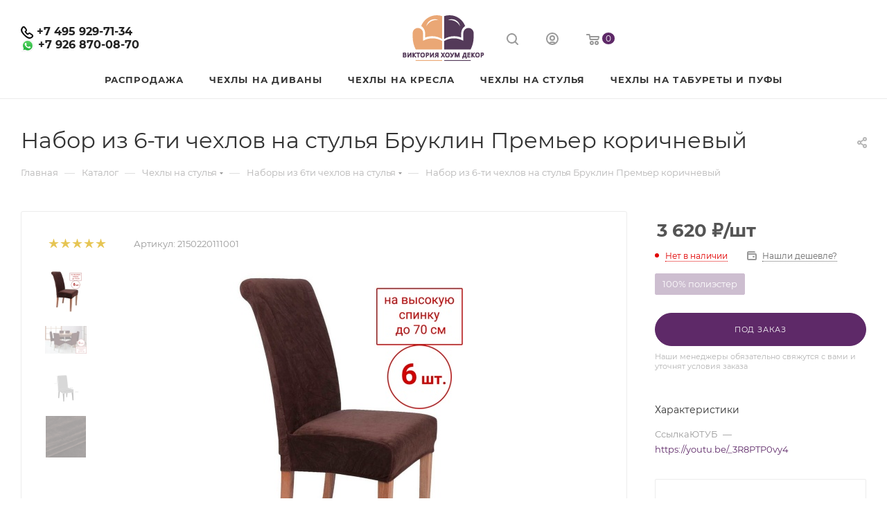

--- FILE ---
content_type: text/html; charset=UTF-8
request_url: https://fcf-victory.com/catalog/nabory_iz_6ti_chekhlov_na_stulya/nabor_iz_6_ti_chekhlov_na_stulya_bruklin_premer_korichnevyy/
body_size: 41630
content:
<!DOCTYPE html>
<html xmlns="http://www.w3.org/1999/xhtml" xml:lang="ru" lang="ru"  >
<head>
	<title>Набор из 6-ти чехлов на стулья Бруклин Премьер коричневый - Виктория Хоум Декор</title>
	<meta name="viewport" content="initial-scale=1.0, width=device-width, maximum-scale=1" />
	<meta name="HandheldFriendly" content="true" />
	<meta name="yes" content="yes" />
	<meta name="apple-mobile-web-app-status-bar-style" content="black" />
	<meta name="SKYPE_TOOLBAR" content="SKYPE_TOOLBAR_PARSER_COMPATIBLE" />
	<meta http-equiv="Content-Type" content="text/html; charset=UTF-8" />
<meta name="keywords" content="чехлы для мебели, чехол на стул, чехол на кресло руководителя, чехол на диван-книжку, чехол на кресло, фабрика чехлов на мебель, фабрика чехлов на мебель виктория" />
<meta name="description" content="Заказать набор из 6-ти чехлов на стулья бруклин премьер коричневый у производителя Виктория Хоум Декор" />
<link href="/bitrix/js/ui/design-tokens/dist/ui.design-tokens.min.css?173280197723463"  rel="stylesheet" />
<link href="/bitrix/js/ui/fonts/opensans/ui.font.opensans.min.css?16843119602320"  rel="stylesheet" />
<link href="/bitrix/js/main/popup/dist/main.popup.bundle.min.css?174059760826589"  rel="stylesheet" />
<link href="/bitrix/cache/css/s1/aspro_max/page_ba6ffa5e6bdd8d741594a5d7254eff7c/page_ba6ffa5e6bdd8d741594a5d7254eff7c_v1.css?1740598028123302"  rel="stylesheet" />
<link href="/bitrix/cache/css/s1/aspro_max/template_e96cadf89bf091affce5ec05b52cc213/template_e96cadf89bf091affce5ec05b52cc213_v1.css?17500756501139227"  data-template-style="true" rel="stylesheet" />
<script>if(!window.BX)window.BX={};if(!window.BX.message)window.BX.message=function(mess){if(typeof mess==='object'){for(let i in mess) {BX.message[i]=mess[i];} return true;}};</script>
<script>(window.BX||top.BX).message({"JS_CORE_LOADING":"Загрузка...","JS_CORE_NO_DATA":"- Нет данных -","JS_CORE_WINDOW_CLOSE":"Закрыть","JS_CORE_WINDOW_EXPAND":"Развернуть","JS_CORE_WINDOW_NARROW":"Свернуть в окно","JS_CORE_WINDOW_SAVE":"Сохранить","JS_CORE_WINDOW_CANCEL":"Отменить","JS_CORE_WINDOW_CONTINUE":"Продолжить","JS_CORE_H":"ч","JS_CORE_M":"м","JS_CORE_S":"с","JSADM_AI_HIDE_EXTRA":"Скрыть лишние","JSADM_AI_ALL_NOTIF":"Показать все","JSADM_AUTH_REQ":"Требуется авторизация!","JS_CORE_WINDOW_AUTH":"Войти","JS_CORE_IMAGE_FULL":"Полный размер"});</script>
<script src="/bitrix/js/main/core/core.min.js?1732802006225181"></script>
<script>BX.Runtime.registerExtension({"name":"main.core","namespace":"BX","loaded":true});</script>
<script>BX.setJSList(["\/bitrix\/js\/main\/core\/core_ajax.js","\/bitrix\/js\/main\/core\/core_promise.js","\/bitrix\/js\/main\/polyfill\/promise\/js\/promise.js","\/bitrix\/js\/main\/loadext\/loadext.js","\/bitrix\/js\/main\/loadext\/extension.js","\/bitrix\/js\/main\/polyfill\/promise\/js\/promise.js","\/bitrix\/js\/main\/polyfill\/find\/js\/find.js","\/bitrix\/js\/main\/polyfill\/includes\/js\/includes.js","\/bitrix\/js\/main\/polyfill\/matches\/js\/matches.js","\/bitrix\/js\/ui\/polyfill\/closest\/js\/closest.js","\/bitrix\/js\/main\/polyfill\/fill\/main.polyfill.fill.js","\/bitrix\/js\/main\/polyfill\/find\/js\/find.js","\/bitrix\/js\/main\/polyfill\/matches\/js\/matches.js","\/bitrix\/js\/main\/polyfill\/core\/dist\/polyfill.bundle.js","\/bitrix\/js\/main\/core\/core.js","\/bitrix\/js\/main\/polyfill\/intersectionobserver\/js\/intersectionobserver.js","\/bitrix\/js\/main\/lazyload\/dist\/lazyload.bundle.js","\/bitrix\/js\/main\/polyfill\/core\/dist\/polyfill.bundle.js","\/bitrix\/js\/main\/parambag\/dist\/parambag.bundle.js"]);
</script>
<script>BX.Runtime.registerExtension({"name":"pull.protobuf","namespace":"BX","loaded":true});</script>
<script>BX.Runtime.registerExtension({"name":"rest.client","namespace":"window","loaded":true});</script>
<script>(window.BX||top.BX).message({"pull_server_enabled":"N","pull_config_timestamp":0,"pull_guest_mode":"N","pull_guest_user_id":0});(window.BX||top.BX).message({"PULL_OLD_REVISION":"Для продолжения корректной работы с сайтом необходимо перезагрузить страницу."});</script>
<script>BX.Runtime.registerExtension({"name":"pull.client","namespace":"BX","loaded":true});</script>
<script>BX.Runtime.registerExtension({"name":"pull","namespace":"window","loaded":true});</script>
<script>BX.Runtime.registerExtension({"name":"aspro_bootstrap","namespace":"window","loaded":true});</script>
<script>(window.BX||top.BX).message({"CT_BST_SEARCH_BUTTON2":"Найти","SEARCH_IN_SITE_FULL":"По всему сайту","SEARCH_IN_SITE":"Везде","SEARCH_IN_CATALOG_FULL":"По каталогу","SEARCH_IN_CATALOG":"Каталог"});</script>
<script>BX.Runtime.registerExtension({"name":"aspro_searchtitle","namespace":"window","loaded":true});</script>
<script>BX.Runtime.registerExtension({"name":"aspro_line_block","namespace":"window","loaded":true});</script>
<script>BX.Runtime.registerExtension({"name":"aspro_mega_menu","namespace":"window","loaded":true});</script>
<script>BX.Runtime.registerExtension({"name":"aspro_owl_carousel","namespace":"window","loaded":true});</script>
<script>BX.Runtime.registerExtension({"name":"ui.design-tokens","namespace":"window","loaded":true});</script>
<script>BX.Runtime.registerExtension({"name":"ui.fonts.opensans","namespace":"window","loaded":true});</script>
<script>BX.Runtime.registerExtension({"name":"main.popup","namespace":"BX.Main","loaded":true});</script>
<script>BX.Runtime.registerExtension({"name":"popup","namespace":"window","loaded":true});</script>
<script type="extension/settings" data-extension="currency.currency-core">{"region":"ru"}</script>
<script>BX.Runtime.registerExtension({"name":"currency.currency-core","namespace":"BX.Currency","loaded":true});</script>
<script>BX.Runtime.registerExtension({"name":"currency","namespace":"window","loaded":true});</script>
<script>BX.Runtime.registerExtension({"name":"aspro_swiper_init","namespace":"window","loaded":true});</script>
<script>BX.Runtime.registerExtension({"name":"aspro_swiper","namespace":"window","loaded":true});</script>
<script>BX.Runtime.registerExtension({"name":"aspro_swiper_main_styles","namespace":"window","loaded":true});</script>
<script>BX.Runtime.registerExtension({"name":"aspro_hash_location","namespace":"window","loaded":true});</script>
<script>BX.Runtime.registerExtension({"name":"aspro_tabs_history","namespace":"window","loaded":true});</script>
<script>BX.Runtime.registerExtension({"name":"aspro_countdown","namespace":"window","loaded":true});</script>
<script>BX.Runtime.registerExtension({"name":"aspro_ikSelect","namespace":"window","loaded":true});</script>
<script>BX.Runtime.registerExtension({"name":"aspro_gallery_small","namespace":"window","loaded":true});</script>
<script>BX.Runtime.registerExtension({"name":"ls","namespace":"window","loaded":true});</script>
<script>BX.Runtime.registerExtension({"name":"aspro_catalog_element","namespace":"window","loaded":true});</script>
<script>BX.Runtime.registerExtension({"name":"aspro_detail_gallery","namespace":"window","loaded":true});</script>
<script>BX.Runtime.registerExtension({"name":"aspro_bonus_system","namespace":"window","loaded":true});</script>
<script>BX.Runtime.registerExtension({"name":"aspro_fancybox","namespace":"window","loaded":true});</script>
<script>BX.Runtime.registerExtension({"name":"aspro_animation_ext","namespace":"window","loaded":true});</script>
<script>(window.BX||top.BX).message({"LANGUAGE_ID":"ru","FORMAT_DATE":"DD.MM.YYYY","FORMAT_DATETIME":"DD.MM.YYYY HH:MI:SS","COOKIE_PREFIX":"BITRIX_SM","SERVER_TZ_OFFSET":"10800","UTF_MODE":"Y","SITE_ID":"s1","SITE_DIR":"\/","USER_ID":"","SERVER_TIME":1769901581,"USER_TZ_OFFSET":0,"USER_TZ_AUTO":"Y","bitrix_sessid":"c7fc67913c8e137e14e0eaefa6039a8b"});</script>

<script src="/bitrix/js/pull/protobuf/protobuf.min.js?162340748576433"></script>
<script src="/bitrix/js/pull/protobuf/model.min.js?162340748514190"></script>
<script src="/bitrix/js/rest/client/rest.client.min.js?16234074869240"></script>
<script src="/bitrix/js/pull/client/pull.client.min.js?173280205549664"></script>
<script src="/bitrix/js/main/ajax.min.js?162340747222194"></script>
<script src="/bitrix/js/main/popup/dist/main.popup.bundle.min.js?174059760865924"></script>
<script src="/bitrix/js/currency/currency-core/dist/currency-core.bundle.min.js?17328014104569"></script>
<script src="/bitrix/js/currency/core_currency.min.js?1732801410835"></script>
<script src="/bitrix/js/main/core/core_ls.min.js?17405976082683"></script>
<script>BX.setJSList(["\/bitrix\/templates\/aspro_max\/components\/bitrix\/catalog\/main\/script.js","\/bitrix\/templates\/aspro_max\/components\/bitrix\/catalog.element\/main\/script.js","\/bitrix\/templates\/aspro_max\/components\/bitrix\/sale.gift.product\/main\/script.js","\/bitrix\/templates\/aspro_max\/components\/bitrix\/sale.gift.main.products\/main\/script.js","\/bitrix\/templates\/aspro_max\/js\/slider.swiper.min.js","\/bitrix\/templates\/aspro_max\/vendor\/js\/carousel\/swiper\/swiper-bundle.min.js","\/bitrix\/templates\/aspro_max\/js\/hash_location.js","\/bitrix\/templates\/aspro_max\/js\/tabs_history.js","\/bitrix\/templates\/aspro_max\/js\/countdown.js","\/bitrix\/templates\/aspro_max\/js\/jquery.ikSelect.min.js","\/bitrix\/templates\/aspro_max\/js\/gallery_small.js","\/bitrix\/templates\/aspro_max\/js\/jquery.history.js","\/bitrix\/templates\/aspro_max\/js\/catalog_element.min.js","\/bitrix\/templates\/aspro_max\/js\/jquery.fancybox.min.js","\/bitrix\/templates\/aspro_max\/vendor\/js\/bootstrap.js","\/bitrix\/templates\/aspro_max\/js\/jquery.actual.min.js","\/bitrix\/templates\/aspro_max\/vendor\/js\/ripple.js","\/bitrix\/templates\/aspro_max\/js\/browser.js","\/bitrix\/templates\/aspro_max\/js\/jquery.uniform.min.js","\/bitrix\/templates\/aspro_max\/vendor\/js\/sticky-sidebar.js","\/bitrix\/templates\/aspro_max\/js\/jquery.validate.min.js","\/bitrix\/templates\/aspro_max\/js\/jquery.alphanumeric.js","\/bitrix\/templates\/aspro_max\/js\/jquery.cookie.js","\/bitrix\/templates\/aspro_max\/js\/mobile.js","\/bitrix\/templates\/aspro_max\/js\/main.js","\/bitrix\/templates\/aspro_max\/js\/blocks\/blocks.js","\/bitrix\/components\/bitrix\/search.title\/script.js","\/bitrix\/templates\/aspro_max\/components\/bitrix\/search.title\/mega_menu\/script.js","\/bitrix\/templates\/aspro_max\/js\/searchtitle.js","\/bitrix\/templates\/aspro_max\/components\/bitrix\/menu\/menu_in_burger\/script.js","\/bitrix\/templates\/aspro_max\/components\/bitrix\/news.list\/banners\/script.js","\/bitrix\/templates\/aspro_max\/js\/mega_menu.js","\/bitrix\/templates\/aspro_max\/components\/bitrix\/menu\/top\/script.js","\/bitrix\/templates\/aspro_max\/vendor\/js\/carousel\/owl\/owl.carousel.min.js","\/bitrix\/templates\/aspro_max\/components\/bitrix\/menu\/bottom\/script.js","\/bitrix\/components\/aspro\/marketing.popup.max\/templates\/.default\/script.js","\/bitrix\/templates\/aspro_max\/components\/bitrix\/search.title\/fixed\/script.js","\/bitrix\/templates\/aspro_max\/js\/custom.js"]);</script>
<script>BX.setCSSList(["\/bitrix\/templates\/aspro_max\/components\/bitrix\/catalog\/main\/style.css","\/bitrix\/templates\/aspro_max\/components\/bitrix\/sale.gift.main.products\/main\/style.css","\/bitrix\/templates\/aspro_max\/vendor\/css\/carousel\/swiper\/swiper-bundle.min.css","\/bitrix\/templates\/aspro_max\/css\/slider.swiper.min.css","\/bitrix\/templates\/aspro_max\/css\/main_slider.min.css","\/bitrix\/templates\/aspro_max\/css\/gallery_small.css","\/bitrix\/templates\/aspro_max\/css\/detail-gallery.css","\/bitrix\/templates\/aspro_max\/css\/bonus-system.min.css","\/bitrix\/templates\/aspro_max\/css\/jquery.fancybox.min.css","\/bitrix\/templates\/aspro_max\/css\/animation\/animation_ext.css","\/bitrix\/templates\/aspro_max\/css\/fonts\/montserrat\/css\/montserrat.min.css","\/bitrix\/templates\/aspro_max\/css\/blocks\/dark-light-theme.css","\/bitrix\/templates\/aspro_max\/css\/colored.css","\/bitrix\/templates\/aspro_max\/vendor\/css\/bootstrap.css","\/bitrix\/templates\/aspro_max\/css\/styles.css","\/bitrix\/templates\/aspro_max\/css\/blocks\/blocks.css","\/bitrix\/templates\/aspro_max\/css\/blocks\/common.blocks\/counter-state\/counter-state.css","\/bitrix\/templates\/aspro_max\/css\/menu.css","\/bitrix\/templates\/aspro_max\/css\/catalog.css","\/bitrix\/templates\/aspro_max\/vendor\/css\/ripple.css","\/bitrix\/templates\/aspro_max\/css\/stores.css","\/bitrix\/templates\/aspro_max\/css\/yandex_map.css","\/bitrix\/templates\/aspro_max\/css\/header_fixed.css","\/bitrix\/templates\/aspro_max\/ajax\/ajax.css","\/bitrix\/templates\/aspro_max\/css\/searchtitle.css","\/bitrix\/templates\/aspro_max\/css\/blocks\/line-block.min.css","\/bitrix\/templates\/aspro_max\/css\/mega_menu.css","\/bitrix\/templates\/aspro_max\/components\/bitrix\/menu\/top\/style.css","\/bitrix\/templates\/aspro_max\/vendor\/css\/carousel\/owl\/owl.carousel.min.css","\/bitrix\/templates\/aspro_max\/vendor\/css\/carousel\/owl\/owl.theme.default.min.css","\/bitrix\/templates\/aspro_max\/components\/bitrix\/breadcrumb\/main\/style.css","\/bitrix\/templates\/aspro_max\/css\/footer.css","\/bitrix\/components\/aspro\/marketing.popup.max\/templates\/.default\/style.css","\/bitrix\/templates\/aspro_max\/styles.css","\/bitrix\/templates\/aspro_max\/template_styles.css","\/bitrix\/templates\/aspro_max\/css\/header.css","\/bitrix\/templates\/aspro_max\/css\/media.css","\/bitrix\/templates\/aspro_max\/css\/h1-normal.css","\/bitrix\/templates\/aspro_max\/css\/round-elements.css","\/bitrix\/templates\/aspro_max\/themes\/custom_s1\/theme.css","\/bitrix\/templates\/aspro_max\/css\/widths\/width-3.css","\/bitrix\/templates\/aspro_max\/css\/fonts\/font-10.css","\/bitrix\/templates\/aspro_max\/css\/custom.css"]);</script>
<script>
					(function () {
						"use strict";
						var counter = function ()
						{
							var cookie = (function (name) {
								var parts = ("; " + document.cookie).split("; " + name + "=");
								if (parts.length == 2) {
									try {return JSON.parse(decodeURIComponent(parts.pop().split(";").shift()));}
									catch (e) {}
								}
							})("BITRIX_CONVERSION_CONTEXT_s1");
							if (cookie && cookie.EXPIRE >= BX.message("SERVER_TIME"))
								return;
							var request = new XMLHttpRequest();
							request.open("POST", "/bitrix/tools/conversion/ajax_counter.php", true);
							request.setRequestHeader("Content-type", "application/x-www-form-urlencoded");
							request.send(
								"SITE_ID="+encodeURIComponent("s1")+
								"&sessid="+encodeURIComponent(BX.bitrix_sessid())+
								"&HTTP_REFERER="+encodeURIComponent(document.referrer)
							);
						};
						if (window.frameRequestStart === true)
							BX.addCustomEvent("onFrameDataReceived", counter);
						else
							BX.ready(counter);
					})();
				</script>
<script>BX.message({'PORTAL_WIZARD_NAME':'Аспро: Максимум - интернет-магазин','PORTAL_WIZARD_DESC':'Аспро: Максимум - интернет магазин с поддержкой современных технологий: BigData, композитный сайт, фасетный поиск, адаптивная верстка','ASPRO_MAX_MOD_INST_OK':'Поздравляем, модуль «Аспро: Максимум - интернет-магазин» успешно установлен!<br />\nДля установки готового сайта, пожалуйста перейдите <a href=\'/bitrix/admin/wizard_list.php?lang=ru\'>в список мастеров<\/a> <br />и выберите пункт «Установить» в меню мастера aspro:max','ASPRO_MAX_MOD_UNINST_OK':'Удаление модуля успешно завершено','ASPRO_MAX_SCOM_INSTALL_NAME':'Аспро: Максимум - интернет-магазин','ASPRO_MAX_SCOM_INSTALL_DESCRIPTION':'Мастер создания интернет-магазина «Аспро: Максимум - интернет-магазин»','ASPRO_MAX_SCOM_INSTALL_TITLE':'Установка модуля \"Аспро: Максимум\"','ASPRO_MAX_SCOM_UNINSTALL_TITLE':'Удаление модуля \"Аспро: Максимум\"','ASPRO_MAX_SPER_PARTNER':'Аспро','ASPRO_MAX_PARTNER_URI':'http://www.aspro.ru','OPEN_WIZARDS_LIST':'Открыть список мастеров','ASPRO_MAX_INSTALL_SITE':'Установить готовый сайт','PHONE':'Телефон','FAST_VIEW':'Быстрый просмотр','TABLES_SIZE_TITLE':'Подбор размера','SOCIAL':'Социальные сети','DESCRIPTION':'Описание магазина','ITEMS':'Товары','LOGO':'Логотип','REGISTER_INCLUDE_AREA':'Текст о регистрации','AUTH_INCLUDE_AREA':'Текст об авторизации','FRONT_IMG':'Изображение компании','EMPTY_CART':'пуста','CATALOG_VIEW_MORE':'... Показать все','CATALOG_VIEW_LESS':'... Свернуть','JS_REQUIRED':'Заполните это поле','JS_FORMAT':'Неверный формат','JS_FILE_EXT':'Недопустимое расширение файла','JS_PASSWORD_COPY':'Пароли не совпадают','JS_PASSWORD_LENGTH':'Минимум 6 символов','JS_ERROR':'Неверно заполнено поле','JS_FILE_SIZE':'Максимальный размер 5мб','JS_FILE_BUTTON_NAME':'Выберите файл','JS_FILE_DEFAULT':'Прикрепите файл','JS_DATE':'Некорректная дата','JS_DATETIME':'Некорректная дата/время','JS_REQUIRED_LICENSES':'Согласитесь с условиями','JS_REQUIRED_OFFER':'Согласитесь с условиями','LICENSE_PROP':'Согласие на обработку персональных данных','LOGIN_LEN':'Введите минимум {0} символа','FANCY_CLOSE':'Закрыть','FANCY_NEXT':'Следующий','FANCY_PREV':'Предыдущий','TOP_AUTH_REGISTER':'Регистрация','CALLBACK':'Заказать звонок','ASK':'Задать вопрос','REVIEW':'Оставить отзыв','S_CALLBACK':'Заказать звонок','UNTIL_AKC':'До конца акции','TITLE_QUANTITY_BLOCK':'Остаток','TITLE_QUANTITY':'шт','TOTAL_SUMM_ITEM':'Общая стоимость ','SUBSCRIBE_SUCCESS':'Вы успешно подписались','RECAPTCHA_TEXT':'Подтвердите, что вы не робот','JS_RECAPTCHA_ERROR':'Пройдите проверку','COUNTDOWN_SEC':'сек','COUNTDOWN_MIN':'мин','COUNTDOWN_HOUR':'час','COUNTDOWN_DAY0':'дн','COUNTDOWN_DAY1':'дн','COUNTDOWN_DAY2':'дн','COUNTDOWN_WEAK0':'Недель','COUNTDOWN_WEAK1':'Неделя','COUNTDOWN_WEAK2':'Недели','COUNTDOWN_MONTH0':'Месяцев','COUNTDOWN_MONTH1':'Месяц','COUNTDOWN_MONTH2':'Месяца','COUNTDOWN_YEAR0':'Лет','COUNTDOWN_YEAR1':'Год','COUNTDOWN_YEAR2':'Года','COUNTDOWN_COMPACT_SEC':'с','COUNTDOWN_COMPACT_MIN':'м','COUNTDOWN_COMPACT_HOUR':'ч','COUNTDOWN_COMPACT_DAY':'д','COUNTDOWN_COMPACT_WEAK':'н','COUNTDOWN_COMPACT_MONTH':'м','COUNTDOWN_COMPACT_YEAR0':'л','COUNTDOWN_COMPACT_YEAR1':'г','CATALOG_PARTIAL_BASKET_PROPERTIES_ERROR':'Заполнены не все свойства у добавляемого товара','CATALOG_EMPTY_BASKET_PROPERTIES_ERROR':'Выберите свойства товара, добавляемые в корзину в параметрах компонента','CATALOG_ELEMENT_NOT_FOUND':'Элемент не найден','ERROR_ADD2BASKET':'Ошибка добавления товара в корзину','CATALOG_SUCCESSFUL_ADD_TO_BASKET':'Успешное добавление товара в корзину','ERROR_BASKET_TITLE':'Ошибка корзины','ERROR_BASKET_PROP_TITLE':'Выберите свойства, добавляемые в корзину','ERROR_BASKET_BUTTON':'Выбрать','BASKET_TOP':'Корзина в шапке','ERROR_ADD_DELAY_ITEM':'Ошибка отложенной корзины','VIEWED_TITLE':'Ранее вы смотрели','VIEWED_BEFORE':'Ранее вы смотрели','BEST_TITLE':'Лучшие предложения','CT_BST_SEARCH_BUTTON':'Поиск','CT_BST_SEARCH2_BUTTON':'Найти','BASKET_PRINT_BUTTON':'Распечатать','BASKET_CLEAR_ALL_BUTTON':'Очистить','BASKET_QUICK_ORDER_BUTTON':'Быстрый заказ','BASKET_CONTINUE_BUTTON':'Продолжить покупки','BASKET_ORDER_BUTTON':'Оформить заказ','SHARE_BUTTON':'Поделиться','BASKET_CHANGE_TITLE':'Ваш заказ','BASKET_CHANGE_LINK':'Изменить','MORE_INFO_SKU':'Купить','FROM':'от','BEFORE':'до','TITLE_BLOCK_VIEWED_NAME':'Ранее вы смотрели','T_BASKET':'Корзина','FILTER_EXPAND_VALUES':'Показать все','FILTER_HIDE_VALUES':'Свернуть','FULL_ORDER':'Полный заказ','CUSTOM_COLOR_CHOOSE':'Выбрать','CUSTOM_COLOR_CANCEL':'Отмена','S_MOBILE_MENU':'Меню','MAX_T_MENU_BACK':'Назад','MAX_T_MENU_CALLBACK':'Обратная связь','MAX_T_MENU_CONTACTS_TITLE':'Будьте на связи','SEARCH_TITLE':'Поиск','SOCIAL_TITLE':'Оставайтесь на связи','HEADER_SCHEDULE':'Время работы','SEO_TEXT':'SEO описание','COMPANY_IMG':'Картинка компании','COMPANY_TEXT':'Описание компании','CONFIG_SAVE_SUCCESS':'Настройки сохранены','CONFIG_SAVE_FAIL':'Ошибка сохранения настроек','ITEM_ECONOMY':'Экономия','ITEM_ARTICLE':'Артикул: ','JS_FORMAT_ORDER':'имеет неверный формат','JS_BASKET_COUNT_TITLE':'В корзине товаров на SUMM','POPUP_VIDEO':'Видео','POPUP_GIFT_TEXT':'Нашли что-то особенное? Намекните другу о подарке!','ORDER_FIO_LABEL':'Ф.И.О.','ORDER_PHONE_LABEL':'Телефон','ORDER_REGISTER_BUTTON':'Регистрация','PRICES_TYPE':'Варианты цен','FILTER_HELPER_VALUES':' знач.','SHOW_MORE_SCU_MAIN':'Еще #COUNT#','SHOW_MORE_SCU_1':'предложение','SHOW_MORE_SCU_2':'предложения','SHOW_MORE_SCU_3':'предложений','PARENT_ITEM_NOT_FOUND':'Не найден основной товар для услуги в корзине. Обновите страницу и попробуйте снова.','INVALID_NUMBER':'Неверный номер','INVALID_COUNTRY_CODE':'Неверный код страны','TOO_SHORT':'Номер слишком короткий','TOO_LONG':'Номер слишком длинный','FORM_REQUIRED_FIELDS':'обязательные поля'})</script>
<link href="/bitrix/templates/aspro_max/css/critical.min.css?168968217824" data-skip-moving="true" rel="stylesheet">
<meta name="theme-color" content="#5e2968">
<style>:root{--theme-base-color: #5e2968;--theme-base-opacity-color: #5e29681a;--theme-base-color-hue:290;--theme-base-color-saturation:43%;--theme-base-color-lightness:28%;}</style>
<style>html {--theme-page-width: 1348px;--theme-page-width-padding: 32px}</style>
<script src="/bitrix/templates/aspro_max/js/observer.js" async defer></script>
<script data-skip-moving="true">window.lazySizesConfig = window.lazySizesConfig || {};lazySizesConfig.loadMode = 1;lazySizesConfig.expand = 200;lazySizesConfig.expFactor = 1;lazySizesConfig.hFac = 0.1;window.lazySizesConfig.lazyClass = "lazy";</script>
<script src="/bitrix/templates/aspro_max/js/lazysizes.min.js" data-skip-moving="true" defer></script>
<script src="/bitrix/templates/aspro_max/js/ls.unveilhooks.min.js" data-skip-moving="true" defer></script>
<link href="/bitrix/templates/aspro_max/css/print.min.css?168968217821755" data-template-style="true" rel="stylesheet" media="print">
					<script data-skip-moving="true" src="/bitrix/js/main/jquery/jquery-2.2.4.min.js"></script>
					<script data-skip-moving="true" src="/bitrix/templates/aspro_max/js/speed.min.js?=1689682178"></script>
<link rel="shortcut icon" href="/favicon.svg" type="image/svg+xml" />
<link rel="apple-touch-icon" sizes="180x180" href="/include/apple-touch-icon.png" />
<meta property="og:description" content="Набор из 6-ти чехлов на стулья Бруклин Премьер коричневый" />
<meta property="og:image" content="https://fcf-victory.com/upload/iblock/14e/lf6dgtk1lvv7cjhjgk7poq9pu91w8chq/nabor_iz_6_ti_chekhlov_na_stulya_bruklin_premer_korichnevyy.jpeg" />
<link rel="image_src" href="https://fcf-victory.com/upload/iblock/14e/lf6dgtk1lvv7cjhjgk7poq9pu91w8chq/nabor_iz_6_ti_chekhlov_na_stulya_bruklin_premer_korichnevyy.jpeg"  />
<meta property="og:title" content="Набор из 6-ти чехлов на стулья Бруклин Премьер коричневый - Виктория Хоум Декор" />
<meta property="og:type" content="website" />
<meta property="og:url" content="https://fcf-victory.com/catalog/nabory_iz_6ti_chekhlov_na_stulya/nabor_iz_6_ti_chekhlov_na_stulya_bruklin_premer_korichnevyy/" />
<script src="/bitrix/templates/aspro_max/js/fetch/bottom_panel.js" data-skip-moving="true" defer=""></script>

<script  src="/bitrix/cache/js/s1/aspro_max/template_2546b7ced752594e6520dac0906f5fb1/template_2546b7ced752594e6520dac0906f5fb1_v1.js?1740597671410483"></script>
<script  src="/bitrix/cache/js/s1/aspro_max/page_f0cf9890e50a88a7abc5b28b19595d94/page_f0cf9890e50a88a7abc5b28b19595d94_v1.js?1740598028296876"></script>
<script>var _ba = _ba || []; _ba.push(["aid", "97a9a30de17e1775087e87e7d8463b84"]); _ba.push(["host", "fcf-victory.com"]); (function() {var ba = document.createElement("script"); ba.type = "text/javascript"; ba.async = true;ba.src = (document.location.protocol == "https:" ? "https://" : "http://") + "bitrix.info/ba.js";var s = document.getElementsByTagName("script")[0];s.parentNode.insertBefore(ba, s);})();</script>

			<!-- Yandex.Metrika counter -->
<script>
(function (d, w, c) {
    (w[c] = w[c] || []).push(function() {
        try {
            w.yaCounter25116023 = new Ya.Metrika({id:25116023,
                    webvisor:true,
                    clickmap:true,
                    trackLinks:true,
                    accurateTrackBounce:true});
        } catch(e) { }
    });
    var n = d.getElementsByTagName("script")[0],
        s = d.createElement("script"),
        f = function () { n.parentNode.insertBefore(s, n); };
    s.type = "text/javascript";
    s.async = true;
    s.src = (d.location.protocol == "https:" ? "https:" : "http:") + "//mc.yandex.ru/metrika/watch.js";
    if (w.opera == "[object Opera]") {
        d.addEventListener("DOMContentLoaded", f, false);
    } else { f(); }
})(document, window, "yandex_metrika_callbacks");
</script>
<noscript><div><img data-lazyload class="lazy" src="[data-uri]" data-src="//mc.yandex.ru/watch/25116023" style="position:absolute; left:-9999px;" alt="" /></div></noscript>
<!-- /Yandex.Metrika counter  ////// BL 21.10.2014-->
</head>
<body class=" site_s1  fill_bg_n catalog-delayed-btn-N theme-default" id="main" data-site="/">
		
	<div id="panel"></div>
	
				<!--'start_frame_cache_basketitems-component-block'-->												<div id="ajax_basket"></div>
					<!--'end_frame_cache_basketitems-component-block'-->								<div class="cd-modal-bg"></div>
		<script data-skip-moving="true">var solutionName = 'arMaxOptions';</script>
		<script src="/bitrix/templates/aspro_max/js/setTheme.php?site_id=s1&site_dir=/" data-skip-moving="true"></script>
		<script>window.onload=function(){window.basketJSParams = window.basketJSParams || [];}
		BX.message({'MIN_ORDER_PRICE_TEXT':'<b>','LICENSES_TEXT':'Я согласен на <a href=\"/include/licenses_detail.php\" target=\"_blank\">обработку персональных данных<\/a>'});
		arAsproOptions.PAGES.FRONT_PAGE = window[solutionName].PAGES.FRONT_PAGE = "";arAsproOptions.PAGES.BASKET_PAGE = window[solutionName].PAGES.BASKET_PAGE = "";arAsproOptions.PAGES.ORDER_PAGE = window[solutionName].PAGES.ORDER_PAGE = "";arAsproOptions.PAGES.PERSONAL_PAGE = window[solutionName].PAGES.PERSONAL_PAGE = "";arAsproOptions.PAGES.CATALOG_PAGE = window[solutionName].PAGES.CATALOG_PAGE = "1";</script>
		<div class="wrapper1  header_bgcolored long_header3 catalog_page basket_normal basket_fill_WHITE side_LEFT block_side_NORMAL catalog_icons_N banner_auto  mheader-v1 header-v11 header-font-lower_N regions_N title_position_LEFT footer-v1 front-vindex1 mfixed_Y mfixed_view_scroll_top title-v3 lazy_Y with_phones compact-catalog normal-catalog-img landing-normal big-banners-mobile-normal bottom-icons-panel-N compact-breadcrumbs-N catalog-delayed-btn-N  ">

<div class="mega_fixed_menu scrollblock">
	<div class="maxwidth-theme">
		<svg class="svg svg-close" width="14" height="14" viewBox="0 0 14 14">
		  <path data-name="Rounded Rectangle 568 copy 16" d="M1009.4,953l5.32,5.315a0.987,0.987,0,0,1,0,1.4,1,1,0,0,1-1.41,0L1008,954.4l-5.32,5.315a0.991,0.991,0,0,1-1.4-1.4L1006.6,953l-5.32-5.315a0.991,0.991,0,0,1,1.4-1.4l5.32,5.315,5.31-5.315a1,1,0,0,1,1.41,0,0.987,0.987,0,0,1,0,1.4Z" transform="translate(-1001 -946)"></path>
		</svg>
		<i class="svg svg-close mask arrow"></i>
		<div class="row">
			<div class="col-md-9">
				<div class="left_menu_block">
					<div class="logo_block flexbox flexbox--row align-items-normal">
						<div class="logo">
							<a href="/"><img src="/upload/CMax/5c0/27di44ker8zz12hfpvyonysuixbnzisi/Group 2.svg" alt="Виктория Хоум Декор" title="Виктория Хоум Декор" data-src="" /></a>						</div>
						<div class="top-description addr">
							Фабрика "Виктория хоум декор"						</div>
					</div>
					<div class="search_block">
						<div class="search_wrap">
							<div class="search-block">
									<div class="search-wrapper">
		<div id="title-search_mega_menu">
			<form action="/catalog/" class="search">
				<div class="search-input-div">
					<input class="search-input" id="title-search-input_mega_menu" type="text" name="q" value="" placeholder="Поиск" size="20" maxlength="50" autocomplete="off" />
				</div>
				<div class="search-button-div">
					<button class="btn btn-search" type="submit" name="s" value="Найти"><i class="svg search2  inline " aria-hidden="true"><svg width="17" height="17" ><use xlink:href="/bitrix/templates/aspro_max/images/svg/header_icons_srite.svg#search"></use></svg></i></button>
					
					<span class="close-block inline-search-hide"><span class="svg svg-close close-icons"></span></span>
				</div>
			</form>
		</div>
	</div>
<script>
	var jsControl = new JCTitleSearch3({
		//'WAIT_IMAGE': '/bitrix/themes/.default/images/wait.gif',
		'AJAX_PAGE' : '/catalog/nabory_iz_6ti_chekhlov_na_stulya/nabor_iz_6_ti_chekhlov_na_stulya_bruklin_premer_korichnevyy/',
		'CONTAINER_ID': 'title-search_mega_menu',
		'INPUT_ID': 'title-search-input_mega_menu',
		'INPUT_ID_TMP': 'title-search-input_mega_menu',
		'MIN_QUERY_LEN': 2
	});
</script>							</div>
						</div>
					</div>
										<!-- noindex -->

	<div class="burger_menu_wrapper">
		
			<div class="top_link_wrapper">
				<div class="menu-item dropdown catalog wide_menu   active">
					<div class="wrap">
						<a class="dropdown-toggle" href="/catalog/">
							<div class="link-title color-theme-hover">
																	<i class="svg inline  svg-inline-icon_catalog" aria-hidden="true" ><svg xmlns="http://www.w3.org/2000/svg" width="10" height="10" viewBox="0 0 10 10"><path  data-name="Rounded Rectangle 969 copy 7" class="cls-1" d="M644,76a1,1,0,1,1-1,1A1,1,0,0,1,644,76Zm4,0a1,1,0,1,1-1,1A1,1,0,0,1,648,76Zm4,0a1,1,0,1,1-1,1A1,1,0,0,1,652,76Zm-8,4a1,1,0,1,1-1,1A1,1,0,0,1,644,80Zm4,0a1,1,0,1,1-1,1A1,1,0,0,1,648,80Zm4,0a1,1,0,1,1-1,1A1,1,0,0,1,652,80Zm-8,4a1,1,0,1,1-1,1A1,1,0,0,1,644,84Zm4,0a1,1,0,1,1-1,1A1,1,0,0,1,648,84Zm4,0a1,1,0,1,1-1,1A1,1,0,0,1,652,84Z" transform="translate(-643 -76)"/></svg></i>																Каталог							</div>
						</a>
													<span class="tail"></span>
							<div class="burger-dropdown-menu row">
								<div class="menu-wrapper" >
									
																														<div class="col-md-4 dropdown-submenu  ">
																						<a href="/catalog/na_divany/" class="color-theme-hover" title="Чехлы на диваны">
												<span class="name option-font-bold">Чехлы на диваны</span>
											</a>
																								<div class="burger-dropdown-menu toggle_menu">
																																									<div class="menu-item   ">
															<a href="/catalog/chekhly_na_divan_knizhku/" title="Чехлы на диван книжку">
																<span class="name color-theme-hover">Чехлы на диван книжку</span>
															</a>
																													</div>
																																									<div class="menu-item   ">
															<a href="/catalog/chekhly_na_divany_evroknizhka/" title="Чехлы на диваны еврокнижка">
																<span class="name color-theme-hover">Чехлы на диваны еврокнижка</span>
															</a>
																													</div>
																																									<div class="menu-item   ">
															<a href="/catalog/chekhly_na_dvukhmestnye_divany/" title="Чехлы и накидки на двухместные диваны">
																<span class="name color-theme-hover">Чехлы и накидки на двухместные диваны</span>
															</a>
																													</div>
																																									<div class="menu-item   ">
															<a href="/catalog/chekhly_na_trekhmestnyy_divan_/" title="Чехлы и накидки на трехместные диваны">
																<span class="name color-theme-hover">Чехлы и накидки на трехместные диваны</span>
															</a>
																													</div>
																									</div>
																					</div>
									
																														<div class="col-md-4 dropdown-submenu  ">
																						<a href="/catalog/na_kresla/" class="color-theme-hover" title="Чехлы на кресла">
												<span class="name option-font-bold">Чехлы на кресла</span>
											</a>
																								<div class="burger-dropdown-menu toggle_menu">
																																									<div class="menu-item   ">
															<a href="/catalog/chekhly_na_klassicheskie_kresla/" title="Чехлы на классические кресла">
																<span class="name color-theme-hover">Чехлы на классические кресла</span>
															</a>
																													</div>
																																									<div class="menu-item   ">
															<a href="/catalog/chekhly_na_kompyuternye_kresla/" title="Чехлы на компьютерные кресла">
																<span class="name color-theme-hover">Чехлы на компьютерные кресла</span>
															</a>
																													</div>
																									</div>
																					</div>
									
																														<div class="col-md-4 dropdown-submenu  ">
																						<a href="/catalog/na_stulya/" class="color-theme-hover" title="Чехлы на стулья">
												<span class="name option-font-bold">Чехлы на стулья</span>
											</a>
																								<div class="burger-dropdown-menu toggle_menu">
																																									<div class="menu-item   ">
															<a href="/catalog/venskie_stulya/" title="Венские стулья с круглым сиденьем">
																<span class="name color-theme-hover">Венские стулья с круглым сиденьем</span>
															</a>
																													</div>
																																									<div class="menu-item   ">
															<a href="/catalog/dizaynerskie/" title="Дизайнерские">
																<span class="name color-theme-hover">Дизайнерские</span>
															</a>
																													</div>
																																									<div class="menu-item   ">
															<a href="/catalog/nabory_iz_2kh_chekhlov_na_stulya/" title="Hаборы из 2х чехлов на стулья">
																<span class="name color-theme-hover">Hаборы из 2х чехлов на стулья</span>
															</a>
																													</div>
																																									<div class="menu-item   ">
															<a href="/catalog/nabory_iz_4kh_chekhlov_na_stulya/" title="Hаборы из 4х чехлов на стулья">
																<span class="name color-theme-hover">Hаборы из 4х чехлов на стулья</span>
															</a>
																													</div>
																																									<div class="menu-item   active">
															<a href="/catalog/nabory_iz_6ti_chekhlov_na_stulya/" title="Hаборы из 6ти чехлов на стулья">
																<span class="name color-theme-hover">Hаборы из 6ти чехлов на стулья</span>
															</a>
																													</div>
																																									<div class="menu-item   ">
															<a href="/catalog/s_vysokoy_spinkoy_do_70_sm/" title="С высокой спинкой до 70 см">
																<span class="name color-theme-hover">С высокой спинкой до 70 см</span>
															</a>
																													</div>
																																									<div class="menu-item   ">
															<a href="/catalog/s_kvadratnoy_spinkoy_universalnye/" title="С квадратной спинкой, универсальные">
																<span class="name color-theme-hover">С квадратной спинкой, универсальные</span>
															</a>
																													</div>
																																									<div class="menu-item   ">
															<a href="/catalog/s_krugloy_spinkoy/" title="С круглой спинкой">
																<span class="name color-theme-hover">С круглой спинкой</span>
															</a>
																													</div>
																																									<div class="menu-item   ">
															<a href="/catalog/s_uzkoy_spinkoy/" title="С узкой спинкой">
																<span class="name color-theme-hover">С узкой спинкой</span>
															</a>
																													</div>
																									</div>
																					</div>
									
																														<div class="col-md-4 dropdown-submenu  ">
																						<a href="/catalog/chekhly_na_taburety/" class="color-theme-hover" title="Чехлы на табуреты и пуфы">
												<span class="name option-font-bold">Чехлы на табуреты и пуфы</span>
											</a>
																								<div class="burger-dropdown-menu toggle_menu">
																																									<div class="menu-item   ">
															<a href="/catalog/na_kvadratnye_taburety/" title="На квадратные табуреты">
																<span class="name color-theme-hover">На квадратные табуреты</span>
															</a>
																													</div>
																																									<div class="menu-item   ">
															<a href="/catalog/ha_pufy/" title="Hа пуфы">
																<span class="name color-theme-hover">Hа пуфы</span>
															</a>
																													</div>
																																									<div class="menu-item   ">
															<a href="/catalog/na_kruglye_taburety/" title="На круглые табуреты">
																<span class="name color-theme-hover">На круглые табуреты</span>
															</a>
																													</div>
																																									<div class="menu-item   ">
															<a href="/catalog/nabor_2_sht_na_kvadratnye_taburety/" title="Набор 2 шт на квадратные табуреты">
																<span class="name color-theme-hover">Набор 2 шт на квадратные табуреты</span>
															</a>
																													</div>
																																									<div class="menu-item   ">
															<a href="/catalog/nabor_2_sht_na_kruglye_taburety/" title="Набор 2 шт на круглые табуреты">
																<span class="name color-theme-hover">Набор 2 шт на круглые табуреты</span>
															</a>
																													</div>
																																									<div class="menu-item   ">
															<a href="/catalog/nabor_4_sht_na_kvadratnye_taburety/" title="Набор 4 шт на квадратные табуреты">
																<span class="name color-theme-hover">Набор 4 шт на квадратные табуреты</span>
															</a>
																													</div>
																																									<div class="menu-item   ">
															<a href="/catalog/nabor_4_sht_na_kruglye_taburety/" title="Набор 4 шт на круглые табуреты">
																<span class="name color-theme-hover">Набор 4 шт на круглые табуреты</span>
															</a>
																													</div>
																									</div>
																					</div>
																	</div>
							</div>
											</div>
				</div>
			</div>
					
		<div class="bottom_links_wrapper row">
								<div class="menu-item col-md-4 unvisible    ">
					<div class="wrap">
						<a class="" href="/cover_tailoring/">
							<div class="link-title color-theme-hover">
																Пошив чехла							</div>
						</a>
											</div>
				</div>
								<div class="menu-item col-md-4 unvisible    ">
					<div class="wrap">
						<a class="" href="/where-buy/">
							<div class="link-title color-theme-hover">
																Где купить							</div>
						</a>
											</div>
				</div>
								<div class="menu-item col-md-4 unvisible    ">
					<div class="wrap">
						<a class="" href="/sale/">
							<div class="link-title color-theme-hover">
																	<i class="svg inline  svg-inline-icon_discount" aria-hidden="true" ><svg xmlns="http://www.w3.org/2000/svg" width="9" height="12" viewBox="0 0 9 12"><path  data-name="Shape 943 copy 12" class="cls-1" d="M710,75l-7,7h3l-1,5,7-7h-3Z" transform="translate(-703 -75)"/></svg></i>																Распродажа							</div>
						</a>
											</div>
				</div>
								<div class="menu-item col-md-4 unvisible dropdown   ">
					<div class="wrap">
						<a class="dropdown-toggle" href="/help/">
							<div class="link-title color-theme-hover">
																Как купить							</div>
						</a>
													<span class="tail"></span>
							<div class="burger-dropdown-menu">
								<div class="menu-wrapper" >
									
																														<div class="  ">
																						<a href="/about/howto/" class="color-theme-hover" title="Как купить">
												<span class="name option-font-bold">Как купить</span>
											</a>
																					</div>
									
																														<div class="  ">
																						<a href="/help/payment/" class="color-theme-hover" title="Условия оплаты">
												<span class="name option-font-bold">Условия оплаты</span>
											</a>
																					</div>
									
																														<div class="  ">
																						<a href="/about/delivery/" class="color-theme-hover" title="Условия доставки">
												<span class="name option-font-bold">Условия доставки</span>
											</a>
																					</div>
									
																														<div class="  ">
																						<a href="/landings/" class="color-theme-hover" title="Коллекции">
												<span class="name option-font-bold">Коллекции</span>
											</a>
																					</div>
									
																														<div class="  ">
																						<a href="/poshiv_chehlov/" class="color-theme-hover" title="Пошив чехлов">
												<span class="name option-font-bold">Пошив чехлов</span>
											</a>
																					</div>
									
																														<div class="  ">
																						<a href="/kak_ponyat/" class="color-theme-hover" title="Как понять подойдет ли чехол">
												<span class="name option-font-bold">Как понять подойдет ли чехол</span>
											</a>
																					</div>
									
																														<div class="  ">
																						<a href="/where-buy/" class="color-theme-hover" title="Где купить">
												<span class="name option-font-bold">Где купить</span>
											</a>
																					</div>
									
																														<div class="  ">
																						<a href="/peretyazhka_mebeli/" class="color-theme-hover" title="Перетяжка мебели">
												<span class="name option-font-bold">Перетяжка мебели</span>
											</a>
																					</div>
																	</div>
							</div>
											</div>
				</div>
								<div class="menu-item col-md-4 unvisible dropdown   ">
					<div class="wrap">
						<a class="dropdown-toggle" href="/company/">
							<div class="link-title color-theme-hover">
																Компания							</div>
						</a>
													<span class="tail"></span>
							<div class="burger-dropdown-menu">
								<div class="menu-wrapper" >
									
																														<div class="dropdown-submenu  ">
																						<a href="/about/" class="color-theme-hover" title="О компании">
												<span class="name option-font-bold">О компании</span>
											</a>
																								<div class="burger-dropdown-menu with_padding toggle_menu">
																																									<div class="menu-item   ">
															<a href="/about/howto/" title="Как купить">
																<span class="name color-theme-hover">Как купить</span>
															</a>
																													</div>
																																									<div class="menu-item   ">
															<a href="/help/payment/" title="Условия оплаты">
																<span class="name color-theme-hover">Условия оплаты</span>
															</a>
																													</div>
																																									<div class="menu-item   ">
															<a href="/about/delivery/" title="Условия доставки">
																<span class="name color-theme-hover">Условия доставки</span>
															</a>
																													</div>
																																									<div class="menu-item   ">
															<a href="/landings/" title="Коллекции">
																<span class="name color-theme-hover">Коллекции</span>
															</a>
																													</div>
																																									<div class="menu-item   ">
															<a href="/poshiv_chehlov/" title="Пошив чехлов">
																<span class="name color-theme-hover">Пошив чехлов</span>
															</a>
																													</div>
																																									<div class="menu-item   ">
															<a href="/kak_ponyat/" title="Подойдет ли чехол">
																<span class="name color-theme-hover">Подойдет ли чехол</span>
															</a>
																													</div>
																																									<div class="menu-item   ">
															<a href="/where-buy/" title="Где купить">
																<span class="name color-theme-hover">Где купить</span>
															</a>
																													</div>
																																									<div class="menu-item   ">
															<a href="/peretyazhka_mebeli/" title="Перетяжка мебели">
																<span class="name color-theme-hover">Перетяжка мебели</span>
															</a>
																													</div>
																									</div>
																					</div>
									
																														<div class="  ">
																						<a href="/about/contacts/" class="color-theme-hover" title="Контакты">
												<span class="name option-font-bold">Контакты</span>
											</a>
																					</div>
									
																														<div class="  ">
																						<a href="/about/requisites/" class="color-theme-hover" title="Реквизиты">
												<span class="name option-font-bold">Реквизиты</span>
											</a>
																					</div>
									
																														<div class="  ">
																						<a href="/company/vacancy/" class="color-theme-hover" title="Вакансии">
												<span class="name option-font-bold">Вакансии</span>
											</a>
																					</div>
									
																														<div class="  ">
																						<a href="/company/news/" class="color-theme-hover" title="Новости">
												<span class="name option-font-bold">Новости</span>
											</a>
																					</div>
																	</div>
							</div>
											</div>
				</div>
								<div class="menu-item col-md-4 unvisible    ">
					<div class="wrap">
						<a class="" href="/contacts/">
							<div class="link-title color-theme-hover">
																Контакты							</div>
						</a>
											</div>
				</div>
					</div>

	</div>
					<!-- /noindex -->
														</div>
			</div>
			<div class="col-md-3">
				<div class="right_menu_block">
					<div class="contact_wrap">
						<div class="info">
							<div class="phone blocks">
								<div class="">
																	<!-- noindex -->
			<div class="phone with_dropdown white sm">
									<div class="wrap">
						<div>
									<i class="svg svg-inline-phone  inline " aria-hidden="true"><svg width="5" height="13" ><use xlink:href="/bitrix/templates/aspro_max/images/svg/header_icons_srite.svg#phone_footer"></use></svg></i><a rel="nofollow" href="tel:+74959297134">+7 495 929-71-34</a>
										</div>
					</div>
													<div class="dropdown with_icons">
						<div class="wrap scrollblock">
																							<div class="more_phone"><a class="more_phone_a" rel="nofollow" class="no-decript" href="tel:+74959297134"><span class="icon"><img data-lazyload class="lazy iconset_icon iconset_icon--img" src="[data-uri]" data-src="/upload/aspro.max/iconset/header_phones/8f6/s3odre8sjdhhjnr188t6e1x6lrm4dfu1/phone_bl.svg" title="phone_bl.svg" style="max-width:16px;max-height:16px;" /></span>+7 495 929-71-34</a></div>
																							<div class="more_phone"><a class="more_phone_a" rel="nofollow" class="no-decript" href="https://wa.me/79268700870"><span class="icon"><img data-lazyload class="lazy iconset_icon iconset_icon--img" src="[data-uri]" data-src="/upload/aspro.max/iconset/header_phones/bd3/mguefqulw37dmmm9ghk6q6dlaa6gm46j/whatsapp-svgrepo-com.svg" title="whatsapp-svgrepo-com.svg" style="max-width:16px;max-height:16px;" /></span>+7 926 870-08-70</a></div>
													</div>
					</div>
					<i class="svg svg-inline-down  inline " aria-hidden="true"><svg width="5" height="3" ><use xlink:href="/bitrix/templates/aspro_max/images/svg/header_icons_srite.svg#Triangle_down"></use></svg></i>					
							</div>
			<!-- /noindex -->
												</div>
								<div class="callback_wrap">
									<span class="callback-block animate-load font_upper colored" data-event="jqm" data-param-form_id="CALLBACK" data-name="callback">Заказать звонок</span>
								</div>
							</div>
							<div class="question_button_wrapper">
								<span class="btn btn-lg btn-transparent-border-color btn-wide animate-load colored_theme_hover_bg-el" data-event="jqm" data-param-form_id="ASK" data-name="ask">
									Задать вопрос								</span>
							</div>
							<div class="person_wrap">
		<!--'start_frame_cache_header-auth-block1'-->			<!-- noindex --><div class="auth_wr_inner "><a rel="nofollow" title="Мой кабинет" class="personal-link dark-color animate-load" data-event="jqm" data-param-backurl="/catalog/nabory_iz_6ti_chekhlov_na_stulya/nabor_iz_6_ti_chekhlov_na_stulya_bruklin_premer_korichnevyy/" data-param-type="auth" data-name="auth" href="/personal/"><i class="svg svg-inline-cabinet big inline " aria-hidden="true"><svg width="18" height="18" ><use xlink:href="/bitrix/templates/aspro_max/images/svg/header_icons_srite.svg#user"></use></svg></i><span class="wrap"><span class="name">Войти</span></span></a></div><!-- /noindex -->		<!--'end_frame_cache_header-auth-block1'-->
			<!--'start_frame_cache_mobile-basket-with-compare-block1'-->		<!-- noindex -->
					<div class="menu middle">
				<ul>
					<li class="counters">
						<a rel="nofollow" class="dark-color basket-link basket ready " href="/basket/">
							<i class="svg  svg-inline-basket" aria-hidden="true" ><svg class="" width="19" height="16" viewBox="0 0 19 16"><path data-name="Ellipse 2 copy 9" class="cls-1" d="M956.047,952.005l-0.939,1.009-11.394-.008-0.952-1-0.953-6h-2.857a0.862,0.862,0,0,1-.952-1,1.025,1.025,0,0,1,1.164-1h2.327c0.3,0,.6.006,0.6,0.006a1.208,1.208,0,0,1,1.336.918L943.817,947h12.23L957,948v1Zm-11.916-3,0.349,2h10.007l0.593-2Zm1.863,5a3,3,0,1,1-3,3A3,3,0,0,1,945.994,954.005ZM946,958a1,1,0,1,0-1-1A1,1,0,0,0,946,958Zm7.011-4a3,3,0,1,1-3,3A3,3,0,0,1,953.011,954.005ZM953,958a1,1,0,1,0-1-1A1,1,0,0,0,953,958Z" transform="translate(-938 -944)"></path></svg></i>							<span>Корзина<span class="count empted">0</span></span>
						</a>
					</li>
					<li class="counters">
						<a rel="nofollow" 
							class="dark-color basket-link delay ready " 
							href="javascript:void(0)"
							data-href="/basket/#delayed"
						>
							<i class="svg  svg-inline-basket" aria-hidden="true" ><svg xmlns="http://www.w3.org/2000/svg" width="16" height="13" viewBox="0 0 16 13"><defs><style>.clsw-1{fill:#fff;fill-rule:evenodd;}</style></defs><path class="clsw-1" d="M506.755,141.6l0,0.019s-4.185,3.734-5.556,4.973a0.376,0.376,0,0,1-.076.056,1.838,1.838,0,0,1-1.126.357,1.794,1.794,0,0,1-1.166-.4,0.473,0.473,0,0,1-.1-0.076c-1.427-1.287-5.459-4.878-5.459-4.878l0-.019A4.494,4.494,0,1,1,500,135.7,4.492,4.492,0,1,1,506.755,141.6Zm-3.251-5.61A2.565,2.565,0,0,0,501,138h0a1,1,0,1,1-2,0h0a2.565,2.565,0,0,0-2.506-2,2.5,2.5,0,0,0-1.777,4.264l-0.013.019L500,145.1l5.179-4.749c0.042-.039.086-0.075,0.126-0.117l0.052-.047-0.006-.008A2.494,2.494,0,0,0,503.5,135.993Z" transform="translate(-492 -134)"/></svg></i>							<span>Отложенные<span class="count empted">0</span></span>
						</a>
					</li>
				</ul>
			</div>
						<!-- /noindex -->
		<!--'end_frame_cache_mobile-basket-with-compare-block1'-->								</div>
						</div>
					</div>
					<div class="footer_wrap">
						
		
							<div class="email blocks color-theme-hover">
					<i class="svg inline  svg-inline-email" aria-hidden="true" ><svg xmlns="http://www.w3.org/2000/svg" width="11" height="9" viewBox="0 0 11 9"><path  data-name="Rectangle 583 copy 16" class="cls-1" d="M367,142h-7a2,2,0,0,1-2-2v-5a2,2,0,0,1,2-2h7a2,2,0,0,1,2,2v5A2,2,0,0,1,367,142Zm0-2v-3.039L364,139h-1l-3-2.036V140h7Zm-6.634-5,3.145,2.079L366.634,135h-6.268Z" transform="translate(-358 -133)"/></svg></i>					<a href="mailto:info@fcf-victory.com">info@fcf-victory.com</a>				</div>
		
		
							<div class="address blocks">
					<i class="svg inline  svg-inline-addr" aria-hidden="true" ><svg xmlns="http://www.w3.org/2000/svg" width="9" height="12" viewBox="0 0 9 12"><path class="cls-1" d="M959.135,82.315l0.015,0.028L955.5,87l-3.679-4.717,0.008-.013a4.658,4.658,0,0,1-.83-2.655,4.5,4.5,0,1,1,9,0A4.658,4.658,0,0,1,959.135,82.315ZM955.5,77a2.5,2.5,0,0,0-2.5,2.5,2.467,2.467,0,0,0,.326,1.212l-0.014.022,2.181,3.336,2.034-3.117c0.033-.046.063-0.094,0.093-0.142l0.066-.1-0.007-.009a2.468,2.468,0,0,0,.32-1.2A2.5,2.5,0,0,0,955.5,77Z" transform="translate(-951 -75)"/></svg></i>					Адрес производства: 127015, г.&nbsp;Москва, Бумажный пр-зд д. 14, стр. 3.<br>
Юридический адрес: 107392, г.&nbsp;Москва, ул. Халтуринская, д. 7А, к. 2, помещ. 9п.				</div>
		
							<div class="social-block">
							<div class="social-icons">
		<!-- noindex -->
	<ul>
																																	</ul>
	<!-- /noindex -->
</div>						</div>
					</div>
				</div>
			</div>
		</div>
	</div>
</div>
			<div class="banner_content_bottom_container flexbox flexbox--gap flexbox--gap-16" >
			</div>
<div class="header_wrap visible-lg visible-md title-v3 ">
	<header id="header">
		<div class="header-wrapper header-v11 centered">
	<div class="logo_and_menu-row header__top-part">
		<div class="maxwidth-theme logo-row">
			<div class="header__top-inner">
				<div class="header__top-item flex1">
					<div class="line-block line-block--2">
												<div class="line-block__item ">
							<div class="wrap_icon inner-table-block">
								<div class="phone-block block2 fontUp">
									<div class="phone with_dropdown">
										<div>
											<img data-lazyload class="lazy svg-inline-phone  inline" aria-hidden="true" src="[data-uri]" data-src="/bitrix/templates/aspro_max/images/svg/phone_bl.svg">
											<a rel="nofollow" href="tel:74959237134">+7 495 929-71-34</a>
										</div>
                                        <div>
                                            <img data-lazyload class="lazy svg-inline-phone  inline" width="20" aria-hidden="true" src="[data-uri]" data-src="/bitrix/templates/aspro_max/images/svg/WhatsApp.svg">
                                            <a rel="nofollow" href="https://wa.me/79268700870">+7 926 870-08-70</a>
                                        </div>
									</div>
								</div>
							</div>
						</div>
					</div>
				</div>	

				<div class="logo-block  text-center nopadding header__top-item">
					<div class="line-block line-block--16">
						<div class="logo  line-block__item no-shrinked">
							<a href="/"><img src="/upload/CMax/5c0/27di44ker8zz12hfpvyonysuixbnzisi/Group 2.svg" alt="Виктория Хоум Декор" title="Виктория Хоум Декор" data-src="" /></a>						</div>
					</div>	
				</div>
				<div class="right-icons header__top-item flex1">
					<div class="line-block line-block--40 line-block--40-1200 flexbox--justify-end  ">
						<div class="line-block__item">
							<div class="wrap_icon">
								<button class="top-btn inline-search-show">
									<i class="svg svg-inline-search inline " aria-hidden="true"><svg width="17" height="17" ><use xlink:href="/bitrix/templates/aspro_max/images/svg/header_icons_srite.svg#search"></use></svg></i>									<span class="title">Поиск</span>
								</button>
							</div>
						</div>
						<div class="line-block__item">
							<div class="wrap_icon inner-table-block person">
		<!--'start_frame_cache_header-auth-block2'-->			<!-- noindex --><div class="auth_wr_inner "><a rel="nofollow" title="Мой кабинет" class="personal-link dark-color animate-load" data-event="jqm" data-param-backurl="/catalog/nabory_iz_6ti_chekhlov_na_stulya/nabor_iz_6_ti_chekhlov_na_stulya_bruklin_premer_korichnevyy/" data-param-type="auth" data-name="auth" href="/personal/"><i class="svg svg-inline-cabinet big inline " aria-hidden="true"><svg width="18" height="18" ><use xlink:href="/bitrix/templates/aspro_max/images/svg/header_icons_srite.svg#user"></use></svg></i><span class="wrap"><span class="name">Войти</span></span></a></div><!-- /noindex -->		<!--'end_frame_cache_header-auth-block2'-->
								</div>
						</div>
																								<!--'start_frame_cache_header-basket-with-compare-block1'-->													<!-- noindex -->
											<div class="wrap_icon wrap_basket baskets line-block__item ">
											<a 
							rel="nofollow" 
							class="basket-link delay  big " 
							href="javascript:void(0)"
							data-href="/basket/#delayed" 
							title="Список отложенных товаров пуст"
						>
							<span class="js-basket-block">
								<i class="svg wish big inline " aria-hidden="true"><svg width="20" height="16" ><use xlink:href="/bitrix/templates/aspro_max/images/svg/header_icons_srite.svg#chosen"></use></svg></i>								<span class="title dark_link">Отложенные</span>
								<span class="count">0</span>
							</span>
						</a>
											</div>
																<div class="wrap_icon wrap_basket baskets line-block__item  top_basket">
											<a rel="nofollow" class="basket-link basket   big " href="/basket/" title="Корзина пуста">
							<span class="js-basket-block">
								<i class="svg basket big inline " aria-hidden="true"><svg width="19" height="16" ><use xlink:href="/bitrix/templates/aspro_max/images/svg/header_icons_srite.svg#basket"></use></svg></i>																<span class="title dark_link">Корзина</span>
								<span class="count">0</span>
															</span>
						</a>
						<span class="basket_hover_block loading_block loading_block_content"></span>
											</div>
										<!-- /noindex -->
							<!--'end_frame_cache_header-basket-with-compare-block1'-->																	</div>
				</div>
		</div>
	</div>
</div>
	<div class="menu-row middle-block bglight">
		<hr class="left_border">
		<div class="maxwidth-theme">
			<div class="row">
				<div class="col-md-12">
					<div class="menu-only">
						<nav class="mega-menu sliced">
								<div class="table-menu with_right">
		<table>
			<tr>
														<td class="menu-item unvisible   icon sale_icon  ">
						<div class="wrap">
							<a class="" href="/sale/rasprodazha_tovarov/">
								<div>
																			<i class="svg inline  svg-inline-icon_discount" aria-hidden="true" ><svg xmlns="http://www.w3.org/2000/svg" width="9" height="12" viewBox="0 0 9 12"><path  data-name="Shape 943 copy 12" class="cls-1" d="M710,75l-7,7h3l-1,5,7-7h-3Z" transform="translate(-703 -75)"/></svg></i>																		Распродажа																		<div class="line-wrapper"><span class="line"></span></div>
								</div>
							</a>
													</div>
					</td>
														<td class="menu-item unvisible dropdown wide_menu   ">
						<div class="wrap">
							<a class="dropdown-toggle" href="/catalog/na_divany/">
								<div>
																		Чехлы на диваны																		<div class="line-wrapper"><span class="line"></span></div>
								</div>
							</a>
								
								<span class="tail"></span>
								<div class="dropdown-menu with_right_block BANNER" >
									<div class="customScrollbar scrollblock ">
																			
										<ul class="menu-wrapper menu-type-1">
												
																																							<li class="   ">
																												<a href="/catalog/chekhly_na_divan_knizhku/" title="Чехлы на диван книжку"><span class="name">Чехлы на диван книжку</span></a>
																											</li>
												
												
																																							<li class="   ">
																												<a href="/catalog/chekhly_na_divany_evroknizhka/" title="Чехлы на диваны еврокнижка"><span class="name">Чехлы на диваны еврокнижка</span></a>
																											</li>
												
												
																																							<li class="   ">
																												<a href="/catalog/chekhly_na_dvukhmestnye_divany/" title="Чехлы и накидки на двухместные диваны"><span class="name">Чехлы и накидки на двухместные диваны</span></a>
																											</li>
												
												
																																							<li class="   ">
																												<a href="/catalog/chekhly_na_trekhmestnyy_divan_/" title="Чехлы и накидки на трехместные диваны"><span class="name">Чехлы и накидки на трехместные диваны</span></a>
																											</li>
												
																					</ul>
									</div>
								</div>
													</div>
					</td>
														<td class="menu-item unvisible dropdown wide_menu   ">
						<div class="wrap">
							<a class="dropdown-toggle" href="/catalog/na_kresla/">
								<div>
																		Чехлы на кресла																		<div class="line-wrapper"><span class="line"></span></div>
								</div>
							</a>
								
								<span class="tail"></span>
								<div class="dropdown-menu with_right_block BANNER" >
									<div class="customScrollbar scrollblock ">
																			
										<ul class="menu-wrapper menu-type-1">
												
																																							<li class="   ">
																												<a href="/catalog/chekhly_na_klassicheskie_kresla/" title="Чехлы на классические кресла"><span class="name">Чехлы на классические кресла</span></a>
																											</li>
												
												
																																							<li class="   ">
																												<a href="/catalog/chekhly_na_kompyuternye_kresla/" title="Чехлы на компьютерные кресла"><span class="name">Чехлы на компьютерные кресла</span></a>
																											</li>
												
																					</ul>
									</div>
								</div>
													</div>
					</td>
														<td class="menu-item unvisible dropdown wide_menu   ">
						<div class="wrap">
							<a class="dropdown-toggle" href="/catalog/na_stulya/">
								<div>
																		Чехлы на стулья																		<div class="line-wrapper"><span class="line"></span></div>
								</div>
							</a>
								
								<span class="tail"></span>
								<div class="dropdown-menu with_right_block BANNER" >
									<div class="customScrollbar scrollblock ">
																			
										<ul class="menu-wrapper menu-type-1">
												
																																							<li class="   ">
																												<a href="/catalog/venskie_stulya/" title="Венские стулья с круглым сиденьем"><span class="name">Венские стулья с круглым сиденьем</span></a>
																											</li>
												
												
																																							<li class="   ">
																												<a href="/catalog/dizaynerskie/" title="Дизайнерские"><span class="name">Дизайнерские</span></a>
																											</li>
												
												
																																							<li class="   ">
																												<a href="/catalog/nabory_iz_2kh_chekhlov_na_stulya/" title="Hаборы из 2х чехлов на стулья"><span class="name">Hаборы из 2х чехлов на стулья</span></a>
																											</li>
												
												
																																							<li class="   ">
																												<a href="/catalog/nabory_iz_4kh_chekhlov_na_stulya/" title="Hаборы из 4х чехлов на стулья"><span class="name">Hаборы из 4х чехлов на стулья</span></a>
																											</li>
												
												
																																							<li class="  active ">
																												<a href="/catalog/nabory_iz_6ti_chekhlov_na_stulya/" title="Hаборы из 6ти чехлов на стулья"><span class="name">Hаборы из 6ти чехлов на стулья</span></a>
																											</li>
												
												
																																							<li class="   ">
																												<a href="/catalog/s_vysokoy_spinkoy_do_70_sm/" title="С высокой спинкой до 70 см"><span class="name">С высокой спинкой до 70 см</span></a>
																											</li>
												
												
																																							<li class="   ">
																												<a href="/catalog/s_kvadratnoy_spinkoy_universalnye/" title="С квадратной спинкой, универсальные"><span class="name">С квадратной спинкой, универсальные</span></a>
																											</li>
												
												
																																							<li class="   ">
																												<a href="/catalog/s_krugloy_spinkoy/" title="С круглой спинкой"><span class="name">С круглой спинкой</span></a>
																											</li>
												
												
																																							<li class="   ">
																												<a href="/catalog/s_uzkoy_spinkoy/" title="С узкой спинкой"><span class="name">С узкой спинкой</span></a>
																											</li>
												
																					</ul>
									</div>
								</div>
													</div>
					</td>
														<td class="menu-item unvisible dropdown wide_menu   ">
						<div class="wrap">
							<a class="dropdown-toggle" href="/catalog/chekhly_na_taburety/">
								<div>
																		Чехлы на табуреты и пуфы																		<div class="line-wrapper"><span class="line"></span></div>
								</div>
							</a>
								
								<span class="tail"></span>
								<div class="dropdown-menu with_right_block BANNER" >
									<div class="customScrollbar scrollblock ">
																			
										<ul class="menu-wrapper menu-type-1">
												
																																							<li class="   ">
																												<a href="/catalog/na_kvadratnye_taburety/" title="На квадратные табуреты"><span class="name">На квадратные табуреты</span></a>
																											</li>
												
												
																																							<li class="   ">
																												<a href="/catalog/ha_pufy/" title="Hа пуфы"><span class="name">Hа пуфы</span></a>
																											</li>
												
												
																																							<li class="   ">
																												<a href="/catalog/na_kruglye_taburety/" title="На круглые табуреты"><span class="name">На круглые табуреты</span></a>
																											</li>
												
												
																																							<li class="   ">
																												<a href="/catalog/nabor_2_sht_na_kvadratnye_taburety/" title="Набор 2 шт на квадратные табуреты"><span class="name">Набор 2 шт на квадратные табуреты</span></a>
																											</li>
												
												
																																							<li class="   ">
																												<a href="/catalog/nabor_2_sht_na_kruglye_taburety/" title="Набор 2 шт на круглые табуреты"><span class="name">Набор 2 шт на круглые табуреты</span></a>
																											</li>
												
												
																																							<li class="   ">
																												<a href="/catalog/nabor_4_sht_na_kvadratnye_taburety/" title="Набор 4 шт на квадратные табуреты"><span class="name">Набор 4 шт на квадратные табуреты</span></a>
																											</li>
												
												
																																							<li class="   ">
																												<a href="/catalog/nabor_4_sht_na_kruglye_taburety/" title="Набор 4 шт на круглые табуреты"><span class="name">Набор 4 шт на круглые табуреты</span></a>
																											</li>
												
																					</ul>
									</div>
								</div>
													</div>
					</td>
				<td class="menu-item dropdown js-dropdown nosave unvisible">
					<div class="wrap">
						<a class="dropdown-toggle more-items" href="#">
							<span>+ &nbsp;ЕЩЕ</span>
						</a>
						<span class="tail"></span>
						<ul class="dropdown-menu"></ul>
					</div>
				</td>
			</tr>
		</table>
	</div>
	<script data-skip-moving="true">
		CheckTopMenuDotted();
	</script>
						</nav>
					</div>
				</div>
			</div>
		</div>
		<hr class="right_border">
	</div>
	<div class="line-row visible-xs"></div>
</div>	</header>
</div>
	<div id="headerfixed">
		<div class="maxwidth-theme">
	<div class="logo-row v2 margin0 menu-row">
		<div class="header__top-inner">
							<div class="header__top-item">
					<div class="burger inner-table-block"><i class="svg inline  svg-inline-burger dark" aria-hidden="true" ><svg width="16" height="12" viewBox="0 0 16 12"><path data-name="Rounded Rectangle 81 copy 4" class="cls-1" d="M872,958h-8a1,1,0,0,1-1-1h0a1,1,0,0,1,1-1h8a1,1,0,0,1,1,1h0A1,1,0,0,1,872,958Zm6-5H864a1,1,0,0,1,0-2h14A1,1,0,0,1,878,953Zm0-5H864a1,1,0,0,1,0-2h14A1,1,0,0,1,878,948Z" transform="translate(-863 -946)"></path></svg></i></div>
				</div>	
							<div class="header__top-item no-shrinked">
					<div class="inner-table-block nopadding logo-block">
						<div class="logo">
							<a href="/"><img src="/upload/CMax/5c0/27di44ker8zz12hfpvyonysuixbnzisi/Group 2.svg" alt="Виктория Хоум Декор" title="Виктория Хоум Декор" data-src="" /></a>						</div>
					</div>
				</div>	
						<div class="header__top-item minwidth0 flex1">
				<div class="menu-block">
					<div class="navs table-menu js-nav">
												<!-- noindex -->
						<nav class="mega-menu sliced">
										<div class="table-menu">
		<table>
			<tr>
					<td class="menu-item unvisible dropdown catalog wide_menu   active">
						<div class="wrap">
							<a class="dropdown-toggle" href="/catalog/">
								<div>
																			<i class="svg inline  svg-inline-icon_catalog" aria-hidden="true" ><svg xmlns="http://www.w3.org/2000/svg" width="10" height="10" viewBox="0 0 10 10"><path  data-name="Rounded Rectangle 969 copy 7" class="cls-1" d="M644,76a1,1,0,1,1-1,1A1,1,0,0,1,644,76Zm4,0a1,1,0,1,1-1,1A1,1,0,0,1,648,76Zm4,0a1,1,0,1,1-1,1A1,1,0,0,1,652,76Zm-8,4a1,1,0,1,1-1,1A1,1,0,0,1,644,80Zm4,0a1,1,0,1,1-1,1A1,1,0,0,1,648,80Zm4,0a1,1,0,1,1-1,1A1,1,0,0,1,652,80Zm-8,4a1,1,0,1,1-1,1A1,1,0,0,1,644,84Zm4,0a1,1,0,1,1-1,1A1,1,0,0,1,648,84Zm4,0a1,1,0,1,1-1,1A1,1,0,0,1,652,84Z" transform="translate(-643 -76)"/></svg></i>																		Каталог																			<i class="svg svg-inline-down" aria-hidden="true"><svg width="5" height="3" ><use xlink:href="/bitrix/templates/aspro_max/images/svg/trianglearrow_sprite.svg#trianglearrow_down"></use></svg></i>																	</div>
							</a>
																							<span class="tail"></span>
								<div class="dropdown-menu with_right_block  BANNER">
																		<div class="customScrollbar scrollblock scrollblock--thick">
																					<div class="right-side">
												<div class="right-content">
																																			<div class=" owl-carousel-hover loader_circle  		 swipeignore owl-theme owl-bg-nav short-nav owl-dots " data-plugin-options='{"items": "1", "autoplay" : false, "autoplayTimeout" : "5000", "autoplayHoverPause" : "true", "smartSpeed":"1000", "dots": true, "nav": true, "loop": false, "rewind":true, "margin": 10}'>
									<div class="banner  item SCALE   "  id="bx_651765591_54">
									<a href="/catalog/tovary_dlya_vannoy/kovriki_dlya_vannoy/" >
															<img data-lazyload src="[data-uri]" data-src="/upload/iblock/87e/brf7e2b88zex8t4hfan3nsbhowsrihx3.jpg" alt="Коврики для ванной" title="Коврики для ванной" class="lazy img-responsive" />
														</a>
							</div>
					</div>
    																									</div>
											</div>
										<ul class="menu-wrapper menu-type-1" >
																																																																										<li class="dropdown-submenu    parent-items">
																																							<a href="/catalog/na_divany/" title="Чехлы на диваны">
						<span class="name option-font-bold">Чехлы на диваны</span><i class="svg right svg-inline-right" aria-hidden="true"><svg width="3" height="5" ><use xlink:href="/bitrix/templates/aspro_max/images/svg/trianglearrow_sprite.svg#trianglearrow_right"></use></svg></i>							</a>
														<ul class="dropdown-menu toggle_menu">
																	<li class="menu-item   ">
							<a href="/catalog/chekhly_na_divan_knizhku/" title="Чехлы на диван книжку"><span class="name">Чехлы на диван книжку</span></a>
													</li>
																	<li class="menu-item   ">
							<a href="/catalog/chekhly_na_divany_evroknizhka/" title="Чехлы на диваны еврокнижка"><span class="name">Чехлы на диваны еврокнижка</span></a>
													</li>
																	<li class="menu-item   ">
							<a href="/catalog/chekhly_na_dvukhmestnye_divany/" title="Чехлы и накидки на двухместные диваны"><span class="name">Чехлы и накидки на двухместные диваны</span></a>
													</li>
																	<li class="menu-item   ">
							<a href="/catalog/chekhly_na_trekhmestnyy_divan_/" title="Чехлы и накидки на трехместные диваны"><span class="name">Чехлы и накидки на трехместные диваны</span></a>
													</li>
														</ul>
																																</li>
																																																																																						<li class="dropdown-submenu    parent-items">
																																							<a href="/catalog/na_kresla/" title="Чехлы на кресла">
						<span class="name option-font-bold">Чехлы на кресла</span><i class="svg right svg-inline-right" aria-hidden="true"><svg width="3" height="5" ><use xlink:href="/bitrix/templates/aspro_max/images/svg/trianglearrow_sprite.svg#trianglearrow_right"></use></svg></i>							</a>
														<ul class="dropdown-menu toggle_menu">
																	<li class="menu-item   ">
							<a href="/catalog/chekhly_na_klassicheskie_kresla/" title="Чехлы на классические кресла"><span class="name">Чехлы на классические кресла</span></a>
													</li>
																	<li class="menu-item   ">
							<a href="/catalog/chekhly_na_kompyuternye_kresla/" title="Чехлы на компьютерные кресла"><span class="name">Чехлы на компьютерные кресла</span></a>
													</li>
														</ul>
																																</li>
																																																																																						<li class="dropdown-submenu    parent-items">
																																							<a href="/catalog/na_stulya/" title="Чехлы на стулья">
						<span class="name option-font-bold">Чехлы на стулья</span><i class="svg right svg-inline-right" aria-hidden="true"><svg width="3" height="5" ><use xlink:href="/bitrix/templates/aspro_max/images/svg/trianglearrow_sprite.svg#trianglearrow_right"></use></svg></i>							</a>
														<ul class="dropdown-menu toggle_menu">
																	<li class="menu-item   ">
							<a href="/catalog/venskie_stulya/" title="Венские стулья с круглым сиденьем"><span class="name">Венские стулья с круглым сиденьем</span></a>
													</li>
																	<li class="menu-item   ">
							<a href="/catalog/dizaynerskie/" title="Дизайнерские"><span class="name">Дизайнерские</span></a>
													</li>
																	<li class="menu-item   ">
							<a href="/catalog/nabory_iz_2kh_chekhlov_na_stulya/" title="Hаборы из 2х чехлов на стулья"><span class="name">Hаборы из 2х чехлов на стулья</span></a>
													</li>
																	<li class="menu-item   ">
							<a href="/catalog/nabory_iz_4kh_chekhlov_na_stulya/" title="Hаборы из 4х чехлов на стулья"><span class="name">Hаборы из 4х чехлов на стулья</span></a>
													</li>
																	<li class="menu-item   active">
							<a href="/catalog/nabory_iz_6ti_chekhlov_na_stulya/" title="Hаборы из 6ти чехлов на стулья"><span class="name">Hаборы из 6ти чехлов на стулья</span></a>
													</li>
																	<li class="menu-item   ">
							<a href="/catalog/s_vysokoy_spinkoy_do_70_sm/" title="С высокой спинкой до 70 см"><span class="name">С высокой спинкой до 70 см</span></a>
													</li>
																	<li class="menu-item   ">
							<a href="/catalog/s_kvadratnoy_spinkoy_universalnye/" title="С квадратной спинкой, универсальные"><span class="name">С квадратной спинкой, универсальные</span></a>
													</li>
																	<li class="menu-item   ">
							<a href="/catalog/s_krugloy_spinkoy/" title="С круглой спинкой"><span class="name">С круглой спинкой</span></a>
													</li>
																	<li class="menu-item   ">
							<a href="/catalog/s_uzkoy_spinkoy/" title="С узкой спинкой"><span class="name">С узкой спинкой</span></a>
													</li>
														</ul>
																																</li>
																																																																																						<li class="dropdown-submenu    parent-items">
																																							<a href="/catalog/chekhly_na_taburety/" title="Чехлы на табуреты и пуфы">
						<span class="name option-font-bold">Чехлы на табуреты и пуфы</span><i class="svg right svg-inline-right" aria-hidden="true"><svg width="3" height="5" ><use xlink:href="/bitrix/templates/aspro_max/images/svg/trianglearrow_sprite.svg#trianglearrow_right"></use></svg></i>							</a>
														<ul class="dropdown-menu toggle_menu">
																	<li class="menu-item   ">
							<a href="/catalog/na_kvadratnye_taburety/" title="На квадратные табуреты"><span class="name">На квадратные табуреты</span></a>
													</li>
																	<li class="menu-item   ">
							<a href="/catalog/ha_pufy/" title="Hа пуфы"><span class="name">Hа пуфы</span></a>
													</li>
																	<li class="menu-item   ">
							<a href="/catalog/na_kruglye_taburety/" title="На круглые табуреты"><span class="name">На круглые табуреты</span></a>
													</li>
																	<li class="menu-item   ">
							<a href="/catalog/nabor_2_sht_na_kvadratnye_taburety/" title="Набор 2 шт на квадратные табуреты"><span class="name">Набор 2 шт на квадратные табуреты</span></a>
													</li>
																	<li class="menu-item   ">
							<a href="/catalog/nabor_2_sht_na_kruglye_taburety/" title="Набор 2 шт на круглые табуреты"><span class="name">Набор 2 шт на круглые табуреты</span></a>
													</li>
																	<li class="menu-item   ">
							<a href="/catalog/nabor_4_sht_na_kvadratnye_taburety/" title="Набор 4 шт на квадратные табуреты"><span class="name">Набор 4 шт на квадратные табуреты</span></a>
													</li>
																	<li class="menu-item   ">
							<a href="/catalog/nabor_4_sht_na_kruglye_taburety/" title="Набор 4 шт на круглые табуреты"><span class="name">Набор 4 шт на круглые табуреты</span></a>
													</li>
														</ul>
																																</li>
																																	</ul>
									</div>
																	</div>
													</div>
					</td>
					<td class="menu-item unvisible    ">
						<div class="wrap">
							<a class="" href="/cover_tailoring/">
								<div>
																		Пошив чехла																	</div>
							</a>
													</div>
					</td>
					<td class="menu-item unvisible    ">
						<div class="wrap">
							<a class="" href="/where-buy/">
								<div>
																		Где купить																	</div>
							</a>
													</div>
					</td>
					<td class="menu-item unvisible    ">
						<div class="wrap">
							<a class="" href="/sale/">
								<div>
																			<i class="svg inline  svg-inline-icon_discount" aria-hidden="true" ><svg xmlns="http://www.w3.org/2000/svg" width="9" height="12" viewBox="0 0 9 12"><path  data-name="Shape 943 copy 12" class="cls-1" d="M710,75l-7,7h3l-1,5,7-7h-3Z" transform="translate(-703 -75)"/></svg></i>																		Распродажа																	</div>
							</a>
													</div>
					</td>
					<td class="menu-item unvisible dropdown   ">
						<div class="wrap">
							<a class="dropdown-toggle" href="/help/">
								<div>
																		Как купить																	</div>
							</a>
																							<span class="tail"></span>
								<div class="dropdown-menu   BANNER">
																		<div class="customScrollbar ">
										<ul class="menu-wrapper menu-type-1" >
																																																																										<li class="    parent-items">
																																							<a href="/about/howto/" title="Как купить">
						<span class="name ">Как купить</span>							</a>
																																			</li>
																																																																																						<li class="    parent-items">
																																							<a href="/help/payment/" title="Условия оплаты">
						<span class="name ">Условия оплаты</span>							</a>
																																			</li>
																																																																																						<li class="    parent-items">
																																							<a href="/about/delivery/" title="Условия доставки">
						<span class="name ">Условия доставки</span>							</a>
																																			</li>
																																																																																						<li class="    parent-items">
																																							<a href="/landings/" title="Коллекции">
						<span class="name ">Коллекции</span>							</a>
																																			</li>
																																																																																						<li class="    parent-items">
																																							<a href="/poshiv_chehlov/" title="Пошив чехлов">
						<span class="name ">Пошив чехлов</span>							</a>
																																			</li>
																																																																																						<li class="    parent-items">
																																							<a href="/kak_ponyat/" title="Как понять подойдет ли чехол">
						<span class="name ">Как понять подойдет ли чехол</span>							</a>
																																			</li>
																																																																																						<li class="    parent-items">
																																							<a href="/where-buy/" title="Где купить">
						<span class="name ">Где купить</span>							</a>
																																			</li>
																																																																																						<li class="    parent-items">
																																							<a href="/peretyazhka_mebeli/" title="Перетяжка мебели">
						<span class="name ">Перетяжка мебели</span>							</a>
																																			</li>
																																	</ul>
									</div>
																	</div>
													</div>
					</td>
					<td class="menu-item unvisible dropdown   ">
						<div class="wrap">
							<a class="dropdown-toggle" href="/company/">
								<div>
																		Компания																	</div>
							</a>
																							<span class="tail"></span>
								<div class="dropdown-menu   BANNER">
																		<div class="customScrollbar ">
										<ul class="menu-wrapper menu-type-1" >
																																																																										<li class="dropdown-submenu    parent-items">
																																							<a href="/about/" title="О компании">
						<span class="name ">О компании</span><i class="svg right svg-inline-right" aria-hidden="true"><svg width="3" height="5" ><use xlink:href="/bitrix/templates/aspro_max/images/svg/trianglearrow_sprite.svg#trianglearrow_right"></use></svg></i>							</a>
														<ul class="dropdown-menu toggle_menu">
																	<li class="menu-item   ">
							<a href="/about/howto/" title="Как купить"><span class="name">Как купить</span></a>
													</li>
																	<li class="menu-item   ">
							<a href="/help/payment/" title="Условия оплаты"><span class="name">Условия оплаты</span></a>
													</li>
																	<li class="menu-item   ">
							<a href="/about/delivery/" title="Условия доставки"><span class="name">Условия доставки</span></a>
													</li>
																	<li class="menu-item   ">
							<a href="/landings/" title="Коллекции"><span class="name">Коллекции</span></a>
													</li>
																	<li class="menu-item   ">
							<a href="/poshiv_chehlov/" title="Пошив чехлов"><span class="name">Пошив чехлов</span></a>
													</li>
																	<li class="menu-item   ">
							<a href="/kak_ponyat/" title="Подойдет ли чехол"><span class="name">Подойдет ли чехол</span></a>
													</li>
																	<li class="menu-item   ">
							<a href="/where-buy/" title="Где купить"><span class="name">Где купить</span></a>
													</li>
																	<li class="menu-item   ">
							<a href="/peretyazhka_mebeli/" title="Перетяжка мебели"><span class="name">Перетяжка мебели</span></a>
													</li>
														</ul>
																																</li>
																																																																																						<li class="    parent-items">
																																							<a href="/about/contacts/" title="Контакты">
						<span class="name ">Контакты</span>							</a>
																																			</li>
																																																																																						<li class="    parent-items">
																																							<a href="/about/requisites/" title="Реквизиты">
						<span class="name ">Реквизиты</span>							</a>
																																			</li>
																																																																																						<li class="    parent-items">
																																							<a href="/company/vacancy/" title="Вакансии">
						<span class="name ">Вакансии</span>							</a>
																																			</li>
																																																																																						<li class="    parent-items">
																																							<a href="/company/news/" title="Новости">
						<span class="name ">Новости</span>							</a>
																																			</li>
																																	</ul>
									</div>
																	</div>
													</div>
					</td>
					<td class="menu-item unvisible    ">
						<div class="wrap">
							<a class="" href="/contacts/">
								<div>
																		Контакты																	</div>
							</a>
													</div>
					</td>
				<td class="menu-item dropdown js-dropdown nosave unvisible">
					<div class="wrap">
						<a class="dropdown-toggle more-items" href="#">
							<span>+ &nbsp;ЕЩЕ</span>
						</a>
						<span class="tail"></span>
						<ul class="dropdown-menu"></ul>
					</div>
				</td>
			</tr>
		</table>
	</div>
	<script data-skip-moving="true">
		CheckTopMenuDotted();
	</script>
						</nav>
						<!-- /noindex -->
																	</div>
				</div>
			</div>	
			<div class="header__top-item">
				<div class="line-block line-block--40 line-block--40-1200 flexbox--justify-end">
																				<div class="line-block__item  no-shrinked">
						<div class=" inner-table-block">
							<div class="wrap_icon">
								<button class="top-btn inline-search-show dark-color">
									<i class="svg svg-inline-search inline " aria-hidden="true"><svg width="17" height="17" ><use xlink:href="/bitrix/templates/aspro_max/images/svg/header_icons_srite.svg#search"></use></svg></i>								</button>
							</div>
						</div>
					</div>	
					<div class="line-block__item  no-shrinked">
						<div class=" inner-table-block nopadding small-block">
							<div class="wrap_icon wrap_cabinet">
		<!--'start_frame_cache_header-auth-block3'-->			<!-- noindex --><div class="auth_wr_inner "><a rel="nofollow" title="Мой кабинет" class="personal-link dark-color animate-load" data-event="jqm" data-param-backurl="/catalog/nabory_iz_6ti_chekhlov_na_stulya/nabor_iz_6_ti_chekhlov_na_stulya_bruklin_premer_korichnevyy/" data-param-type="auth" data-name="auth" href="/personal/"><i class="svg svg-inline-cabinet big inline " aria-hidden="true"><svg width="18" height="18" ><use xlink:href="/bitrix/templates/aspro_max/images/svg/header_icons_srite.svg#user"></use></svg></i></a></div><!-- /noindex -->		<!--'end_frame_cache_header-auth-block3'-->
								</div>
						</div>
					</div>
												<div class="line-block__item line-block line-block--40 line-block--40-1200">
																	<!--'start_frame_cache_header-basket-with-compare-block2'-->													<!-- noindex -->
											<a 
							rel="nofollow" 
							class="basket-link delay inner-table-block big " 
							href="javascript:void(0)"
							data-href="/basket/#delayed" 
							title="Список отложенных товаров пуст"
						>
							<span class="js-basket-block">
								<i class="svg wish big inline " aria-hidden="true"><svg width="20" height="16" ><use xlink:href="/bitrix/templates/aspro_max/images/svg/header_icons_srite.svg#chosen"></use></svg></i>								<span class="title dark_link">Отложенные</span>
								<span class="count">0</span>
							</span>
						</a>
																<a rel="nofollow" class="basket-link basket  inner-table-block big " href="/basket/" title="Корзина пуста">
							<span class="js-basket-block">
								<i class="svg basket big inline " aria-hidden="true"><svg width="19" height="16" ><use xlink:href="/bitrix/templates/aspro_max/images/svg/header_icons_srite.svg#basket"></use></svg></i>																<span class="title dark_link">Корзина</span>
								<span class="count">0</span>
															</span>
						</a>
						<span class="basket_hover_block loading_block loading_block_content"></span>
										<!-- /noindex -->
							<!--'end_frame_cache_header-basket-with-compare-block2'-->												</div>
									</div>	
			</div>	
		</div>
	</div>
</div>
	</div>
<div id="mobileheader" class="visible-xs visible-sm">
	<div class="mobileheader-v1">
	<div class="burger pull-left">
		<i class="svg inline  svg-inline-burger dark" aria-hidden="true" ><svg width="16" height="12" viewBox="0 0 16 12"><path data-name="Rounded Rectangle 81 copy 4" class="cls-1" d="M872,958h-8a1,1,0,0,1-1-1h0a1,1,0,0,1,1-1h8a1,1,0,0,1,1,1h0A1,1,0,0,1,872,958Zm6-5H864a1,1,0,0,1,0-2h14A1,1,0,0,1,878,953Zm0-5H864a1,1,0,0,1,0-2h14A1,1,0,0,1,878,948Z" transform="translate(-863 -946)"></path></svg></i>		<i class="svg inline  svg-inline-close dark" aria-hidden="true" ><svg xmlns="http://www.w3.org/2000/svg" width="16" height="16" viewBox="0 0 16 16"><path data-name="Rounded Rectangle 114 copy 3" class="cccls-1" d="M334.411,138l6.3,6.3a1,1,0,0,1,0,1.414,0.992,0.992,0,0,1-1.408,0l-6.3-6.306-6.3,6.306a1,1,0,0,1-1.409-1.414l6.3-6.3-6.293-6.3a1,1,0,0,1,1.409-1.414l6.3,6.3,6.3-6.3A1,1,0,0,1,340.7,131.7Z" transform="translate(-325 -130)"/></svg></i>	</div>
	<div class="logo-block pull-left">
		<div class="logo">
			<a href="/"><img src="/upload/CMax/5c0/27di44ker8zz12hfpvyonysuixbnzisi/Group 2.svg" alt="Виктория Хоум Декор" title="Виктория Хоум Декор" data-src="" /></a>		</div>
	</div>
	<div class="right-icons pull-right">
		<div class="pull-right">
			<div class="wrap_icon wrap_basket">
														<!--'start_frame_cache_header-basket-with-compare-block3'-->													<!-- noindex -->
											<a 
							rel="nofollow" 
							class="basket-link delay  big " 
							href="javascript:void(0)"
							data-href="/basket/#delayed" 
							title="Список отложенных товаров пуст"
						>
							<span class="js-basket-block">
								<i class="svg wish big inline " aria-hidden="true"><svg width="20" height="16" ><use xlink:href="/bitrix/templates/aspro_max/images/svg/header_icons_srite.svg#chosen"></use></svg></i>								<span class="title dark_link">Отложенные</span>
								<span class="count">0</span>
							</span>
						</a>
																<a rel="nofollow" class="basket-link basket   big " href="/basket/" title="Корзина пуста">
							<span class="js-basket-block">
								<i class="svg basket big inline " aria-hidden="true"><svg width="19" height="16" ><use xlink:href="/bitrix/templates/aspro_max/images/svg/header_icons_srite.svg#basket"></use></svg></i>																<span class="title dark_link">Корзина</span>
								<span class="count">0</span>
															</span>
						</a>
						<span class="basket_hover_block loading_block loading_block_content"></span>
										<!-- /noindex -->
							<!--'end_frame_cache_header-basket-with-compare-block3'-->									</div>
		</div>
		<div class="pull-right">
			<div class="wrap_icon wrap_cabinet">
		<!--'start_frame_cache_header-auth-block4'-->			<!-- noindex --><div class="auth_wr_inner "><a rel="nofollow" title="Мой кабинет" class="personal-link dark-color animate-load" data-event="jqm" data-param-backurl="/catalog/nabory_iz_6ti_chekhlov_na_stulya/nabor_iz_6_ti_chekhlov_na_stulya_bruklin_premer_korichnevyy/" data-param-type="auth" data-name="auth" href="/personal/"><i class="svg svg-inline-cabinet big inline " aria-hidden="true"><svg width="18" height="18" ><use xlink:href="/bitrix/templates/aspro_max/images/svg/header_icons_srite.svg#user"></use></svg></i></a></div><!-- /noindex -->		<!--'end_frame_cache_header-auth-block4'-->
				</div>
		</div>
		<div class="pull-right">
			<div class="wrap_icon">
				<button class="top-btn inline-search-show twosmallfont">
					<i class="svg inline  svg-inline-search" aria-hidden="true" ><svg class="" width="17" height="17" viewBox="0 0 17 17" aria-hidden="true"><path class="cls-1" d="M16.709,16.719a1,1,0,0,1-1.412,0l-3.256-3.287A7.475,7.475,0,1,1,15,7.5a7.433,7.433,0,0,1-1.549,4.518l3.258,3.289A1,1,0,0,1,16.709,16.719ZM7.5,2A5.5,5.5,0,1,0,13,7.5,5.5,5.5,0,0,0,7.5,2Z"></path></svg></i>				</button>
			</div>
		</div>
		<div class="pull-right">
			<div class="wrap_icon wrap_phones">
												<!-- noindex -->
			<button class="top-btn inline-phone-show">
				<i class="svg inline  svg-inline-phone" aria-hidden="true" ><svg class="" width="18.031" height="17.969" viewBox="0 0 18.031 17.969"><path class="cls-1" d="M673.56,155.153c-4.179-4.179-6.507-7.88-2.45-12.3l0,0a3,3,0,0,1,4.242,0l1.87,2.55a3.423,3.423,0,0,1,.258,3.821l-0.006-.007c-0.744.7-.722,0.693,0.044,1.459l0.777,0.873c0.744,0.788.759,0.788,1.458,0.044l-0.009-.01a3.153,3.153,0,0,1,3.777.264l2.619,1.889a3,3,0,0,1,0,4.243C681.722,162.038,677.739,159.331,673.56,155.153Zm11.17,1.414a1,1,0,0,0,0-1.414l-2.618-1.89a1.4,1.4,0,0,0-.926-0.241l0.009,0.009c-1.791,1.835-2.453,1.746-4.375-.132l-1.05-1.194c-1.835-1.878-1.518-2.087.272-3.922l0,0a1.342,1.342,0,0,0-.227-0.962l-1.87-2.549a1,1,0,0,0-1.414,0l-0.008-.009c-2.7,3.017-.924,6.1,2.453,9.477s6.748,5.54,9.765,2.837Z" transform="translate(-669 -142)"/></svg>
</i>			</button>
			<div id="mobilePhone" class="dropdown-mobile-phone with_icons">
				<div class="wrap">
					<div class="more_phone title"><span class="no-decript dark-color ">Телефоны <i class="svg inline  svg-inline-close dark dark-i" aria-hidden="true" ><svg xmlns="http://www.w3.org/2000/svg" width="16" height="16" viewBox="0 0 16 16"><path data-name="Rounded Rectangle 114 copy 3" class="cccls-1" d="M334.411,138l6.3,6.3a1,1,0,0,1,0,1.414,0.992,0.992,0,0,1-1.408,0l-6.3-6.306-6.3,6.306a1,1,0,0,1-1.409-1.414l6.3-6.3-6.293-6.3a1,1,0,0,1,1.409-1.414l6.3,6.3,6.3-6.3A1,1,0,0,1,340.7,131.7Z" transform="translate(-325 -130)"/></svg></i></span></div>
																	<div class="more_phone">
						    <a class="dark-color no-decript" rel="nofollow" href="tel:+74959297134"><span class="icon"><img data-lazyload class="lazy iconset_icon iconset_icon--img" src="[data-uri]" data-src="/upload/aspro.max/iconset/header_phones/8f6/s3odre8sjdhhjnr188t6e1x6lrm4dfu1/phone_bl.svg" title="phone_bl.svg" style="max-width:16px;max-height:16px;" /></span>+7 495 929-71-34</a>
						</div>
																	<div class="more_phone">
						    <a class="dark-color no-decript" rel="nofollow" href="https://wa.me/79268700870"><span class="icon"><img data-lazyload class="lazy iconset_icon iconset_icon--img" src="[data-uri]" data-src="/upload/aspro.max/iconset/header_phones/bd3/mguefqulw37dmmm9ghk6q6dlaa6gm46j/whatsapp-svgrepo-com.svg" title="whatsapp-svgrepo-com.svg" style="max-width:16px;max-height:16px;" /></span>+7 926 870-08-70</a>
						</div>
														</div>
			</div>
			<!-- /noindex -->
							</div>
		</div>
	</div>
	</div>	<div id="mobilemenu" class="leftside">
		<div class="mobilemenu-v1 scroller">
	<div class="wrap">
				<!-- noindex -->
				<div class="menu top top-mobile-menu">
		<ul class="top">
															<li class="selected">
					<a class="dark-color parent" href="/catalog/" title="Каталог">
						<span>Каталог</span>
													<span class="arrow">
								<i class="svg triangle inline " aria-hidden="true"><svg width="3" height="5" ><use xlink:href="/bitrix/templates/aspro_max/images/svg/trianglearrow_sprite.svg#trianglearrow_right"></use></svg></i>							</span>
											</a>
											<ul class="dropdown">
							<li class="menu_back"><a href="" class="dark-color" rel="nofollow"><i class="svg inline  svg-inline-back_arrow" aria-hidden="true" ><svg xmlns="http://www.w3.org/2000/svg" width="15.969" height="12" viewBox="0 0 15.969 12"><defs><style>.cls-1{fill:#999;fill-rule:evenodd;}</style></defs><path  data-name="Rounded Rectangle 982 copy" class="cls-1" d="M34,32H22.414l3.3,3.3A1,1,0,1,1,24.3,36.713l-4.978-4.978c-0.01-.01-0.024-0.012-0.034-0.022s-0.015-.041-0.03-0.058a0.974,0.974,0,0,1-.213-0.407,0.909,0.909,0,0,1-.024-0.123,0.982,0.982,0,0,1,.267-0.838c0.011-.011.025-0.014,0.036-0.024L24.3,25.287A1,1,0,0,1,25.713,26.7l-3.3,3.3H34A1,1,0,0,1,34,32Z" transform="translate(-19.031 -25)"/></svg>
</i>Назад</a></li>
							<li class="menu_title"><a href="/catalog/">Каталог</a></li>
																															<li>
									<a class="dark-color parent top-mobile-menu__link" href="/catalog/na_divany/" title="Чехлы на диваны">
																				<span class="top-mobile-menu__title">Чехлы на диваны</span>
																					<span class="arrow"><i class="svg triangle inline " aria-hidden="true"><svg width="3" height="5" ><use xlink:href="/bitrix/templates/aspro_max/images/svg/trianglearrow_sprite.svg#trianglearrow_right"></use></svg></i></span>
																			</a>
																			<ul class="dropdown">
											<li class="menu_back"><a href="" class="dark-color" rel="nofollow"><i class="svg inline  svg-inline-back_arrow" aria-hidden="true" ><svg xmlns="http://www.w3.org/2000/svg" width="15.969" height="12" viewBox="0 0 15.969 12"><defs><style>.cls-1{fill:#999;fill-rule:evenodd;}</style></defs><path  data-name="Rounded Rectangle 982 copy" class="cls-1" d="M34,32H22.414l3.3,3.3A1,1,0,1,1,24.3,36.713l-4.978-4.978c-0.01-.01-0.024-0.012-0.034-0.022s-0.015-.041-0.03-0.058a0.974,0.974,0,0,1-.213-0.407,0.909,0.909,0,0,1-.024-0.123,0.982,0.982,0,0,1,.267-0.838c0.011-.011.025-0.014,0.036-0.024L24.3,25.287A1,1,0,0,1,25.713,26.7l-3.3,3.3H34A1,1,0,0,1,34,32Z" transform="translate(-19.031 -25)"/></svg>
</i>Назад</a></li>
											<li class="menu_title"><a href="/catalog/na_divany/">Чехлы на диваны</a></li>
																																															<li>
													<a class="dark-color top-mobile-menu__link" href="/catalog/chekhly_na_divan_knizhku/" title="Чехлы на диван книжку">
																												<span class="top-mobile-menu__title">Чехлы на диван книжку</span>
																											</a>
																									</li>
																																															<li>
													<a class="dark-color top-mobile-menu__link" href="/catalog/chekhly_na_divany_evroknizhka/" title="Чехлы на диваны еврокнижка">
																												<span class="top-mobile-menu__title">Чехлы на диваны еврокнижка</span>
																											</a>
																									</li>
																																															<li>
													<a class="dark-color top-mobile-menu__link" href="/catalog/chekhly_na_dvukhmestnye_divany/" title="Чехлы и накидки на двухместные диваны">
																												<span class="top-mobile-menu__title">Чехлы и накидки на двухместные диваны</span>
																											</a>
																									</li>
																																															<li>
													<a class="dark-color top-mobile-menu__link" href="/catalog/chekhly_na_trekhmestnyy_divan_/" title="Чехлы и накидки на трехместные диваны">
																												<span class="top-mobile-menu__title">Чехлы и накидки на трехместные диваны</span>
																											</a>
																									</li>
																					</ul>
																	</li>
																															<li>
									<a class="dark-color parent top-mobile-menu__link" href="/catalog/na_kresla/" title="Чехлы на кресла">
																				<span class="top-mobile-menu__title">Чехлы на кресла</span>
																					<span class="arrow"><i class="svg triangle inline " aria-hidden="true"><svg width="3" height="5" ><use xlink:href="/bitrix/templates/aspro_max/images/svg/trianglearrow_sprite.svg#trianglearrow_right"></use></svg></i></span>
																			</a>
																			<ul class="dropdown">
											<li class="menu_back"><a href="" class="dark-color" rel="nofollow"><i class="svg inline  svg-inline-back_arrow" aria-hidden="true" ><svg xmlns="http://www.w3.org/2000/svg" width="15.969" height="12" viewBox="0 0 15.969 12"><defs><style>.cls-1{fill:#999;fill-rule:evenodd;}</style></defs><path  data-name="Rounded Rectangle 982 copy" class="cls-1" d="M34,32H22.414l3.3,3.3A1,1,0,1,1,24.3,36.713l-4.978-4.978c-0.01-.01-0.024-0.012-0.034-0.022s-0.015-.041-0.03-0.058a0.974,0.974,0,0,1-.213-0.407,0.909,0.909,0,0,1-.024-0.123,0.982,0.982,0,0,1,.267-0.838c0.011-.011.025-0.014,0.036-0.024L24.3,25.287A1,1,0,0,1,25.713,26.7l-3.3,3.3H34A1,1,0,0,1,34,32Z" transform="translate(-19.031 -25)"/></svg>
</i>Назад</a></li>
											<li class="menu_title"><a href="/catalog/na_kresla/">Чехлы на кресла</a></li>
																																															<li>
													<a class="dark-color top-mobile-menu__link" href="/catalog/chekhly_na_klassicheskie_kresla/" title="Чехлы на классические кресла">
																												<span class="top-mobile-menu__title">Чехлы на классические кресла</span>
																											</a>
																									</li>
																																															<li>
													<a class="dark-color top-mobile-menu__link" href="/catalog/chekhly_na_kompyuternye_kresla/" title="Чехлы на компьютерные кресла">
																												<span class="top-mobile-menu__title">Чехлы на компьютерные кресла</span>
																											</a>
																									</li>
																					</ul>
																	</li>
																															<li>
									<a class="dark-color parent top-mobile-menu__link" href="/catalog/na_stulya/" title="Чехлы на стулья">
																				<span class="top-mobile-menu__title">Чехлы на стулья</span>
																					<span class="arrow"><i class="svg triangle inline " aria-hidden="true"><svg width="3" height="5" ><use xlink:href="/bitrix/templates/aspro_max/images/svg/trianglearrow_sprite.svg#trianglearrow_right"></use></svg></i></span>
																			</a>
																			<ul class="dropdown">
											<li class="menu_back"><a href="" class="dark-color" rel="nofollow"><i class="svg inline  svg-inline-back_arrow" aria-hidden="true" ><svg xmlns="http://www.w3.org/2000/svg" width="15.969" height="12" viewBox="0 0 15.969 12"><defs><style>.cls-1{fill:#999;fill-rule:evenodd;}</style></defs><path  data-name="Rounded Rectangle 982 copy" class="cls-1" d="M34,32H22.414l3.3,3.3A1,1,0,1,1,24.3,36.713l-4.978-4.978c-0.01-.01-0.024-0.012-0.034-0.022s-0.015-.041-0.03-0.058a0.974,0.974,0,0,1-.213-0.407,0.909,0.909,0,0,1-.024-0.123,0.982,0.982,0,0,1,.267-0.838c0.011-.011.025-0.014,0.036-0.024L24.3,25.287A1,1,0,0,1,25.713,26.7l-3.3,3.3H34A1,1,0,0,1,34,32Z" transform="translate(-19.031 -25)"/></svg>
</i>Назад</a></li>
											<li class="menu_title"><a href="/catalog/na_stulya/">Чехлы на стулья</a></li>
																																															<li>
													<a class="dark-color top-mobile-menu__link" href="/catalog/venskie_stulya/" title="Венские стулья с круглым сиденьем">
																												<span class="top-mobile-menu__title">Венские стулья с круглым сиденьем</span>
																											</a>
																									</li>
																																															<li>
													<a class="dark-color top-mobile-menu__link" href="/catalog/dizaynerskie/" title="Дизайнерские">
																												<span class="top-mobile-menu__title">Дизайнерские</span>
																											</a>
																									</li>
																																															<li>
													<a class="dark-color top-mobile-menu__link" href="/catalog/nabory_iz_2kh_chekhlov_na_stulya/" title="Hаборы из 2х чехлов на стулья">
																												<span class="top-mobile-menu__title">Hаборы из 2х чехлов на стулья</span>
																											</a>
																									</li>
																																															<li>
													<a class="dark-color top-mobile-menu__link" href="/catalog/nabory_iz_4kh_chekhlov_na_stulya/" title="Hаборы из 4х чехлов на стулья">
																												<span class="top-mobile-menu__title">Hаборы из 4х чехлов на стулья</span>
																											</a>
																									</li>
																																															<li class="selected">
													<a class="dark-color top-mobile-menu__link" href="/catalog/nabory_iz_6ti_chekhlov_na_stulya/" title="Hаборы из 6ти чехлов на стулья">
																												<span class="top-mobile-menu__title">Hаборы из 6ти чехлов на стулья</span>
																											</a>
																									</li>
																																															<li>
													<a class="dark-color top-mobile-menu__link" href="/catalog/s_vysokoy_spinkoy_do_70_sm/" title="С высокой спинкой до 70 см">
																												<span class="top-mobile-menu__title">С высокой спинкой до 70 см</span>
																											</a>
																									</li>
																																															<li>
													<a class="dark-color top-mobile-menu__link" href="/catalog/s_kvadratnoy_spinkoy_universalnye/" title="С квадратной спинкой, универсальные">
																												<span class="top-mobile-menu__title">С квадратной спинкой, универсальные</span>
																											</a>
																									</li>
																																															<li>
													<a class="dark-color top-mobile-menu__link" href="/catalog/s_krugloy_spinkoy/" title="С круглой спинкой">
																												<span class="top-mobile-menu__title">С круглой спинкой</span>
																											</a>
																									</li>
																																															<li>
													<a class="dark-color top-mobile-menu__link" href="/catalog/s_uzkoy_spinkoy/" title="С узкой спинкой">
																												<span class="top-mobile-menu__title">С узкой спинкой</span>
																											</a>
																									</li>
																					</ul>
																	</li>
																															<li>
									<a class="dark-color parent top-mobile-menu__link" href="/catalog/chekhly_na_taburety/" title="Чехлы на табуреты и пуфы">
																				<span class="top-mobile-menu__title">Чехлы на табуреты и пуфы</span>
																					<span class="arrow"><i class="svg triangle inline " aria-hidden="true"><svg width="3" height="5" ><use xlink:href="/bitrix/templates/aspro_max/images/svg/trianglearrow_sprite.svg#trianglearrow_right"></use></svg></i></span>
																			</a>
																			<ul class="dropdown">
											<li class="menu_back"><a href="" class="dark-color" rel="nofollow"><i class="svg inline  svg-inline-back_arrow" aria-hidden="true" ><svg xmlns="http://www.w3.org/2000/svg" width="15.969" height="12" viewBox="0 0 15.969 12"><defs><style>.cls-1{fill:#999;fill-rule:evenodd;}</style></defs><path  data-name="Rounded Rectangle 982 copy" class="cls-1" d="M34,32H22.414l3.3,3.3A1,1,0,1,1,24.3,36.713l-4.978-4.978c-0.01-.01-0.024-0.012-0.034-0.022s-0.015-.041-0.03-0.058a0.974,0.974,0,0,1-.213-0.407,0.909,0.909,0,0,1-.024-0.123,0.982,0.982,0,0,1,.267-0.838c0.011-.011.025-0.014,0.036-0.024L24.3,25.287A1,1,0,0,1,25.713,26.7l-3.3,3.3H34A1,1,0,0,1,34,32Z" transform="translate(-19.031 -25)"/></svg>
</i>Назад</a></li>
											<li class="menu_title"><a href="/catalog/chekhly_na_taburety/">Чехлы на табуреты и пуфы</a></li>
																																															<li>
													<a class="dark-color top-mobile-menu__link" href="/catalog/na_kvadratnye_taburety/" title="На квадратные табуреты">
																												<span class="top-mobile-menu__title">На квадратные табуреты</span>
																											</a>
																									</li>
																																															<li>
													<a class="dark-color top-mobile-menu__link" href="/catalog/ha_pufy/" title="Hа пуфы">
																												<span class="top-mobile-menu__title">Hа пуфы</span>
																											</a>
																									</li>
																																															<li>
													<a class="dark-color top-mobile-menu__link" href="/catalog/na_kruglye_taburety/" title="На круглые табуреты">
																												<span class="top-mobile-menu__title">На круглые табуреты</span>
																											</a>
																									</li>
																																															<li>
													<a class="dark-color top-mobile-menu__link" href="/catalog/nabor_2_sht_na_kvadratnye_taburety/" title="Набор 2 шт на квадратные табуреты">
																												<span class="top-mobile-menu__title">Набор 2 шт на квадратные табуреты</span>
																											</a>
																									</li>
																																															<li>
													<a class="dark-color top-mobile-menu__link" href="/catalog/nabor_2_sht_na_kruglye_taburety/" title="Набор 2 шт на круглые табуреты">
																												<span class="top-mobile-menu__title">Набор 2 шт на круглые табуреты</span>
																											</a>
																									</li>
																																															<li>
													<a class="dark-color top-mobile-menu__link" href="/catalog/nabor_4_sht_na_kvadratnye_taburety/" title="Набор 4 шт на квадратные табуреты">
																												<span class="top-mobile-menu__title">Набор 4 шт на квадратные табуреты</span>
																											</a>
																									</li>
																																															<li>
													<a class="dark-color top-mobile-menu__link" href="/catalog/nabor_4_sht_na_kruglye_taburety/" title="Набор 4 шт на круглые табуреты">
																												<span class="top-mobile-menu__title">Набор 4 шт на круглые табуреты</span>
																											</a>
																									</li>
																					</ul>
																	</li>
													</ul>
									</li>
															<li>
					<a class="dark-color" href="/cover_tailoring/" title="Пошив чехла">
						<span>Пошив чехла</span>
											</a>
									</li>
															<li>
					<a class="dark-color" href="/where-buy/" title="Где купить">
						<span>Где купить</span>
											</a>
									</li>
															<li>
					<a class="dark-color" href="/sale/" title="Распродажа">
						<span>Распродажа</span>
											</a>
									</li>
															<li>
					<a class="dark-color parent" href="/help/" title="Как купить">
						<span>Как купить</span>
													<span class="arrow">
								<i class="svg triangle inline " aria-hidden="true"><svg width="3" height="5" ><use xlink:href="/bitrix/templates/aspro_max/images/svg/trianglearrow_sprite.svg#trianglearrow_right"></use></svg></i>							</span>
											</a>
											<ul class="dropdown">
							<li class="menu_back"><a href="" class="dark-color" rel="nofollow"><i class="svg inline  svg-inline-back_arrow" aria-hidden="true" ><svg xmlns="http://www.w3.org/2000/svg" width="15.969" height="12" viewBox="0 0 15.969 12"><defs><style>.cls-1{fill:#999;fill-rule:evenodd;}</style></defs><path  data-name="Rounded Rectangle 982 copy" class="cls-1" d="M34,32H22.414l3.3,3.3A1,1,0,1,1,24.3,36.713l-4.978-4.978c-0.01-.01-0.024-0.012-0.034-0.022s-0.015-.041-0.03-0.058a0.974,0.974,0,0,1-.213-0.407,0.909,0.909,0,0,1-.024-0.123,0.982,0.982,0,0,1,.267-0.838c0.011-.011.025-0.014,0.036-0.024L24.3,25.287A1,1,0,0,1,25.713,26.7l-3.3,3.3H34A1,1,0,0,1,34,32Z" transform="translate(-19.031 -25)"/></svg>
</i>Назад</a></li>
							<li class="menu_title"><a href="/help/">Как купить</a></li>
																															<li>
									<a class="dark-color top-mobile-menu__link" href="/about/howto/" title="Как купить">
																				<span class="top-mobile-menu__title">Как купить</span>
																			</a>
																	</li>
																															<li>
									<a class="dark-color top-mobile-menu__link" href="/help/payment/" title="Условия оплаты">
																				<span class="top-mobile-menu__title">Условия оплаты</span>
																			</a>
																	</li>
																															<li>
									<a class="dark-color top-mobile-menu__link" href="/about/delivery/" title="Условия доставки">
																				<span class="top-mobile-menu__title">Условия доставки</span>
																			</a>
																	</li>
																															<li>
									<a class="dark-color top-mobile-menu__link" href="/landings/" title="Коллекции">
																				<span class="top-mobile-menu__title">Коллекции</span>
																			</a>
																	</li>
																															<li>
									<a class="dark-color top-mobile-menu__link" href="/poshiv_chehlov/" title="Пошив чехлов">
																				<span class="top-mobile-menu__title">Пошив чехлов</span>
																			</a>
																	</li>
																															<li>
									<a class="dark-color top-mobile-menu__link" href="/kak_ponyat/" title="Как понять подойдет ли чехол">
																				<span class="top-mobile-menu__title">Как понять подойдет ли чехол</span>
																			</a>
																	</li>
																															<li>
									<a class="dark-color top-mobile-menu__link" href="/where-buy/" title="Где купить">
																				<span class="top-mobile-menu__title">Где купить</span>
																			</a>
																	</li>
																															<li>
									<a class="dark-color top-mobile-menu__link" href="/peretyazhka_mebeli/" title="Перетяжка мебели">
																				<span class="top-mobile-menu__title">Перетяжка мебели</span>
																			</a>
																	</li>
													</ul>
									</li>
															<li>
					<a class="dark-color parent" href="/company/" title="Компания">
						<span>Компания</span>
													<span class="arrow">
								<i class="svg triangle inline " aria-hidden="true"><svg width="3" height="5" ><use xlink:href="/bitrix/templates/aspro_max/images/svg/trianglearrow_sprite.svg#trianglearrow_right"></use></svg></i>							</span>
											</a>
											<ul class="dropdown">
							<li class="menu_back"><a href="" class="dark-color" rel="nofollow"><i class="svg inline  svg-inline-back_arrow" aria-hidden="true" ><svg xmlns="http://www.w3.org/2000/svg" width="15.969" height="12" viewBox="0 0 15.969 12"><defs><style>.cls-1{fill:#999;fill-rule:evenodd;}</style></defs><path  data-name="Rounded Rectangle 982 copy" class="cls-1" d="M34,32H22.414l3.3,3.3A1,1,0,1,1,24.3,36.713l-4.978-4.978c-0.01-.01-0.024-0.012-0.034-0.022s-0.015-.041-0.03-0.058a0.974,0.974,0,0,1-.213-0.407,0.909,0.909,0,0,1-.024-0.123,0.982,0.982,0,0,1,.267-0.838c0.011-.011.025-0.014,0.036-0.024L24.3,25.287A1,1,0,0,1,25.713,26.7l-3.3,3.3H34A1,1,0,0,1,34,32Z" transform="translate(-19.031 -25)"/></svg>
</i>Назад</a></li>
							<li class="menu_title"><a href="/company/">Компания</a></li>
																															<li>
									<a class="dark-color parent top-mobile-menu__link" href="/about/" title="О компании">
																				<span class="top-mobile-menu__title">О компании</span>
																					<span class="arrow"><i class="svg triangle inline " aria-hidden="true"><svg width="3" height="5" ><use xlink:href="/bitrix/templates/aspro_max/images/svg/trianglearrow_sprite.svg#trianglearrow_right"></use></svg></i></span>
																			</a>
																			<ul class="dropdown">
											<li class="menu_back"><a href="" class="dark-color" rel="nofollow"><i class="svg inline  svg-inline-back_arrow" aria-hidden="true" ><svg xmlns="http://www.w3.org/2000/svg" width="15.969" height="12" viewBox="0 0 15.969 12"><defs><style>.cls-1{fill:#999;fill-rule:evenodd;}</style></defs><path  data-name="Rounded Rectangle 982 copy" class="cls-1" d="M34,32H22.414l3.3,3.3A1,1,0,1,1,24.3,36.713l-4.978-4.978c-0.01-.01-0.024-0.012-0.034-0.022s-0.015-.041-0.03-0.058a0.974,0.974,0,0,1-.213-0.407,0.909,0.909,0,0,1-.024-0.123,0.982,0.982,0,0,1,.267-0.838c0.011-.011.025-0.014,0.036-0.024L24.3,25.287A1,1,0,0,1,25.713,26.7l-3.3,3.3H34A1,1,0,0,1,34,32Z" transform="translate(-19.031 -25)"/></svg>
</i>Назад</a></li>
											<li class="menu_title"><a href="/about/">О компании</a></li>
																																															<li>
													<a class="dark-color top-mobile-menu__link" href="/about/howto/" title="Как купить">
																												<span class="top-mobile-menu__title">Как купить</span>
																											</a>
																									</li>
																																															<li>
													<a class="dark-color top-mobile-menu__link" href="/help/payment/" title="Условия оплаты">
																												<span class="top-mobile-menu__title">Условия оплаты</span>
																											</a>
																									</li>
																																															<li>
													<a class="dark-color top-mobile-menu__link" href="/about/delivery/" title="Условия доставки">
																												<span class="top-mobile-menu__title">Условия доставки</span>
																											</a>
																									</li>
																																															<li>
													<a class="dark-color top-mobile-menu__link" href="/landings/" title="Коллекции">
																												<span class="top-mobile-menu__title">Коллекции</span>
																											</a>
																									</li>
																																															<li>
													<a class="dark-color top-mobile-menu__link" href="/poshiv_chehlov/" title="Пошив чехлов">
																												<span class="top-mobile-menu__title">Пошив чехлов</span>
																											</a>
																									</li>
																																															<li>
													<a class="dark-color top-mobile-menu__link" href="/kak_ponyat/" title="Подойдет ли чехол">
																												<span class="top-mobile-menu__title">Подойдет ли чехол</span>
																											</a>
																									</li>
																																															<li>
													<a class="dark-color top-mobile-menu__link" href="/where-buy/" title="Где купить">
																												<span class="top-mobile-menu__title">Где купить</span>
																											</a>
																									</li>
																																															<li>
													<a class="dark-color top-mobile-menu__link" href="/peretyazhka_mebeli/" title="Перетяжка мебели">
																												<span class="top-mobile-menu__title">Перетяжка мебели</span>
																											</a>
																									</li>
																					</ul>
																	</li>
																															<li>
									<a class="dark-color top-mobile-menu__link" href="/about/contacts/" title="Контакты">
																				<span class="top-mobile-menu__title">Контакты</span>
																			</a>
																	</li>
																															<li>
									<a class="dark-color top-mobile-menu__link" href="/about/requisites/" title="Реквизиты">
																				<span class="top-mobile-menu__title">Реквизиты</span>
																			</a>
																	</li>
																															<li>
									<a class="dark-color top-mobile-menu__link" href="/company/vacancy/" title="Вакансии">
																				<span class="top-mobile-menu__title">Вакансии</span>
																			</a>
																	</li>
																															<li>
									<a class="dark-color top-mobile-menu__link" href="/company/news/" title="Новости">
																				<span class="top-mobile-menu__title">Новости</span>
																			</a>
																	</li>
													</ul>
									</li>
															<li>
					<a class="dark-color" href="/contacts/" title="Контакты">
						<span>Контакты</span>
											</a>
									</li>
					</ul>
	</div>
		<!-- /noindex -->
				<!--'start_frame_cache_mobile-auth-block1'-->		<!-- noindex -->
<div class="menu middle">
	<ul>
		<li  >
						<a rel="nofollow" class="dark-color" href="/personal/">
				<i class="svg inline  svg-inline-cabinet" aria-hidden="true" ><svg class="" width="18" height="18" viewBox="0 0 18 18"><path data-name="Ellipse 206 copy 4" class="cls-1" d="M909,961a9,9,0,1,1,9-9A9,9,0,0,1,909,961Zm2.571-2.5a6.825,6.825,0,0,0-5.126,0A6.825,6.825,0,0,0,911.571,958.5ZM909,945a6.973,6.973,0,0,0-4.556,12.275,8.787,8.787,0,0,1,9.114,0A6.973,6.973,0,0,0,909,945Zm0,10a4,4,0,1,1,4-4A4,4,0,0,1,909,955Zm0-6a2,2,0,1,0,2,2A2,2,0,0,0,909,949Z" transform="translate(-900 -943)"></path></svg></i>				<span>Личный кабинет</span>
							</a>
					</li>
	</ul>
</div>
<!-- /noindex -->		<!--'end_frame_cache_mobile-auth-block1'-->			<!--'start_frame_cache_mobile-basket-with-compare-block2'-->		<!-- noindex -->
					<div class="menu middle">
				<ul>
					<li class="counters">
						<a rel="nofollow" class="dark-color basket-link basket ready " href="/basket/">
							<i class="svg  svg-inline-basket" aria-hidden="true" ><svg class="" width="19" height="16" viewBox="0 0 19 16"><path data-name="Ellipse 2 copy 9" class="cls-1" d="M956.047,952.005l-0.939,1.009-11.394-.008-0.952-1-0.953-6h-2.857a0.862,0.862,0,0,1-.952-1,1.025,1.025,0,0,1,1.164-1h2.327c0.3,0,.6.006,0.6,0.006a1.208,1.208,0,0,1,1.336.918L943.817,947h12.23L957,948v1Zm-11.916-3,0.349,2h10.007l0.593-2Zm1.863,5a3,3,0,1,1-3,3A3,3,0,0,1,945.994,954.005ZM946,958a1,1,0,1,0-1-1A1,1,0,0,0,946,958Zm7.011-4a3,3,0,1,1-3,3A3,3,0,0,1,953.011,954.005ZM953,958a1,1,0,1,0-1-1A1,1,0,0,0,953,958Z" transform="translate(-938 -944)"></path></svg></i>							<span>Корзина<span class="count empted">0</span></span>
						</a>
					</li>
					<li class="counters">
						<a rel="nofollow" 
							class="dark-color basket-link delay ready " 
							href="javascript:void(0)"
							data-href="/basket/#delayed"
						>
							<i class="svg  svg-inline-basket" aria-hidden="true" ><svg xmlns="http://www.w3.org/2000/svg" width="16" height="13" viewBox="0 0 16 13"><defs><style>.clsw-1{fill:#fff;fill-rule:evenodd;}</style></defs><path class="clsw-1" d="M506.755,141.6l0,0.019s-4.185,3.734-5.556,4.973a0.376,0.376,0,0,1-.076.056,1.838,1.838,0,0,1-1.126.357,1.794,1.794,0,0,1-1.166-.4,0.473,0.473,0,0,1-.1-0.076c-1.427-1.287-5.459-4.878-5.459-4.878l0-.019A4.494,4.494,0,1,1,500,135.7,4.492,4.492,0,1,1,506.755,141.6Zm-3.251-5.61A2.565,2.565,0,0,0,501,138h0a1,1,0,1,1-2,0h0a2.565,2.565,0,0,0-2.506-2,2.5,2.5,0,0,0-1.777,4.264l-0.013.019L500,145.1l5.179-4.749c0.042-.039.086-0.075,0.126-0.117l0.052-.047-0.006-.008A2.494,2.494,0,0,0,503.5,135.993Z" transform="translate(-492 -134)"/></svg></i>							<span>Отложенные<span class="count empted">0</span></span>
						</a>
					</li>
				</ul>
			</div>
						<!-- /noindex -->
		<!--'end_frame_cache_mobile-basket-with-compare-block2'-->									<!-- noindex -->
			<div class="menu middle mobile-menu-contacts">
				<ul>
					<li>
						<a rel="nofollow" href="" class="dark-color parent no-decript">
							<i class="svg svg-phone"></i>
							<i class="svg svg-inline-phone  inline " aria-hidden="true"><svg width="5" height="13" ><use xlink:href="/bitrix/templates/aspro_max/images/svg/header_icons_srite.svg#phone_black"></use></svg></i>							<span>+7 495 929-71-34</span>
															<span class="arrow">
									<i class="svg  svg-inline-triangle" aria-hidden="true" ><svg xmlns="http://www.w3.org/2000/svg" width="3" height="5" viewBox="0 0 3 5"><path  data-name="Rectangle 4 copy" class="cls-1" d="M203,84V79l3,2.5Z" transform="translate(-203 -79)"/></svg></i>								</span>
													</a>
													<ul class="dropdown with_icons">
								<li class="menu_back"><a href="" class="dark-color" rel="nofollow"><i class="svg inline  svg-inline-back_arrow" aria-hidden="true" ><svg xmlns="http://www.w3.org/2000/svg" width="15.969" height="12" viewBox="0 0 15.969 12"><defs><style>.cls-1{fill:#999;fill-rule:evenodd;}</style></defs><path  data-name="Rounded Rectangle 982 copy" class="cls-1" d="M34,32H22.414l3.3,3.3A1,1,0,1,1,24.3,36.713l-4.978-4.978c-0.01-.01-0.024-0.012-0.034-0.022s-0.015-.041-0.03-0.058a0.974,0.974,0,0,1-.213-0.407,0.909,0.909,0,0,1-.024-0.123,0.982,0.982,0,0,1,.267-0.838c0.011-.011.025-0.014,0.036-0.024L24.3,25.287A1,1,0,0,1,25.713,26.7l-3.3,3.3H34A1,1,0,0,1,34,32Z" transform="translate(-19.031 -25)"/></svg>
</i>Назад</a></li>
								<li class="menu_title">Телефоны</li>
																										<li><a rel="nofollow" href="tel:+74959297134" class="bo	ld dark-color no-decript"><span class="icon"><img data-lazyload class="lazy iconset_icon iconset_icon--img" src="[data-uri]" data-src="/upload/aspro.max/iconset/header_phones/8f6/s3odre8sjdhhjnr188t6e1x6lrm4dfu1/phone_bl.svg" title="phone_bl.svg" style="max-width:16px;max-height:16px;" /></span>+7 495 929-71-34</a></li>
																										<li><a rel="nofollow" href="https://wa.me/79268700870" class="bo	ld dark-color no-decript"><span class="icon"><img data-lazyload class="lazy iconset_icon iconset_icon--img" src="[data-uri]" data-src="/upload/aspro.max/iconset/header_phones/bd3/mguefqulw37dmmm9ghk6q6dlaa6gm46j/whatsapp-svgrepo-com.svg" title="whatsapp-svgrepo-com.svg" style="max-width:16px;max-height:16px;" /></span>+7 926 870-08-70</a></li>
																							</ul>
											</li>
				</ul>
			</div>
			<!-- /noindex -->
							<div class="contacts">
			<div class="title">Контактная информация</div>
										<div class="address">
					<i class="svg inline  svg-inline-address" aria-hidden="true" ><svg xmlns="http://www.w3.org/2000/svg" width="9" height="12" viewBox="0 0 9 12"><path class="cls-1" d="M959.135,82.315l0.015,0.028L955.5,87l-3.679-4.717,0.008-.013a4.658,4.658,0,0,1-.83-2.655,4.5,4.5,0,1,1,9,0A4.658,4.658,0,0,1,959.135,82.315ZM955.5,77a2.5,2.5,0,0,0-2.5,2.5,2.467,2.467,0,0,0,.326,1.212l-0.014.022,2.181,3.336,2.034-3.117c0.033-.046.063-0.094,0.093-0.142l0.066-.1-0.007-.009a2.468,2.468,0,0,0,.32-1.2A2.5,2.5,0,0,0,955.5,77Z" transform="translate(-951 -75)"/></svg></i>					Адрес производства: 127015, г.&nbsp;Москва, Бумажный пр-зд д. 14, стр. 3.<br>
Юридический адрес: 107392, г.&nbsp;Москва, ул. Халтуринская, д. 7А, к. 2, помещ. 9п.				</div>
										<div class="email">
					<i class="svg inline  svg-inline-email" aria-hidden="true" ><svg xmlns="http://www.w3.org/2000/svg" width="11" height="9" viewBox="0 0 11 9"><path  data-name="Rectangle 583 copy 16" class="cls-1" d="M367,142h-7a2,2,0,0,1-2-2v-5a2,2,0,0,1,2-2h7a2,2,0,0,1,2,2v5A2,2,0,0,1,367,142Zm0-2v-3.039L364,139h-1l-3-2.036V140h7Zm-6.634-5,3.145,2.079L366.634,135h-6.268Z" transform="translate(-358 -133)"/></svg></i>					<a href="mailto:info@fcf-victory.com">info@fcf-victory.com</a>				</div>
								</div>
				<div class="social-icons">
		<!-- noindex -->
	<ul>
																																	</ul>
	<!-- /noindex -->
</div>	</div>
</div>	</div>
</div>
<div id="mobilefilter" class="scrollbar-filter"></div>

		<div class="wraps hover_shine" id="content">
				<!--title_content-->
		<div class="top-block-wrapper">
	<section class="page-top maxwidth-theme ">
		<div class="topic">
			<div class="topic__inner">
																			<div class="share hover-block top">
					<div class="shares-block hover-block__item text-center colored_theme_hover_bg-block">
						<i class="svg  svg-inline-down colored_theme_hover_bg-el-svg" aria-hidden="true" ><svg class="svg svg-share"  xmlns="http://www.w3.org/2000/svg" width="14" height="16" viewBox="0 0 14 16"><path  data-name="Ellipse 223 copy 8" class="cls-1" d="M1613,203a2.967,2.967,0,0,1-1.86-.661l-3.22,2.01a2.689,2.689,0,0,1,0,1.3l3.22,2.01A2.961,2.961,0,0,1,1613,207a3,3,0,1,1-3,3,3.47,3.47,0,0,1,.07-0.651l-3.21-2.01a3,3,0,1,1,0-4.678l3.21-2.01A3.472,3.472,0,0,1,1610,200,3,3,0,1,1,1613,203Zm0,8a1,1,0,1,0-1-1A1,1,0,0,0,1613,211Zm-8-7a1,1,0,1,0,1,1A1,1,0,0,0,1605,204Zm8-5a1,1,0,1,0,1,1A1,1,0,0,0,1613,199Z" transform="translate(-1602 -197)"/></svg></i>						<script src="//yastatic.net/share2/share.js" async="async" charset="utf-8"></script>
<div class="ya-share2 yashare-auto-init hover-block__item-wrapper" data-services="vkontakte,facebook,odnoklassniki,moimir,twitter,viber,whatsapp,skype,telegram"></div>					</div>
				</div>
												<div class="topic__heading">
					<h1 id="pagetitle">Набор из 6-ти чехлов на стулья Бруклин Премьер коричневый</h1>				</div>
			</div>
		</div>
				<div id="navigation">
			<div class="breadcrumbs swipeignore" itemscope="" itemtype="http://schema.org/BreadcrumbList"><div class="breadcrumbs__item" id="bx_breadcrumb_0" itemprop="itemListElement" itemscope itemtype="http://schema.org/ListItem"><a class="breadcrumbs__link" href="/" title="Главная" itemprop="item"><span itemprop="name" class="breadcrumbs__item-name font_xs">Главная</span><meta itemprop="position" content="1"></a></div><span class="breadcrumbs__separator">&mdash;</span><div class="breadcrumbs__item" id="bx_breadcrumb_1" itemprop="itemListElement" itemscope itemtype="http://schema.org/ListItem"><a class="breadcrumbs__link" href="/catalog/" title="Каталог" itemprop="item"><span itemprop="name" class="breadcrumbs__item-name font_xs">Каталог</span><meta itemprop="position" content="2"></a></div><span class="breadcrumbs__separator">&mdash;</span><div class="breadcrumbs__item breadcrumbs__item--with-dropdown colored_theme_hover_bg-block" id="bx_breadcrumb_2" itemprop="itemListElement" itemscope itemtype="http://schema.org/ListItem"><a class="breadcrumbs__link colored_theme_hover_bg-el-svg" href="/catalog/na_stulya/" itemprop="item"><span itemprop="name" class="breadcrumbs__item-name font_xs">Чехлы на стулья</span><span class="breadcrumbs__arrow-down colored_theme_hover_bg-el-svg"><i class="svg inline  svg-inline-arrow" aria-hidden="true" ><svg xmlns="http://www.w3.org/2000/svg" width="5" height="3" viewBox="0 0 5 3"><path class="cls-1" d="M250,80h5l-2.5,3Z" transform="translate(-250 -80)"/></svg></i></span><meta itemprop="position" content="3"></a><div class="breadcrumbs__dropdown-wrapper"><div class="breadcrumbs__dropdown rounded3"><a class="breadcrumbs__dropdown-item dark_link font_xs" href="/catalog/na_divany/">Чехлы на диваны</a><a class="breadcrumbs__dropdown-item dark_link font_xs" href="/catalog/na_kresla/">Чехлы на кресла</a><a class="breadcrumbs__dropdown-item dark_link font_xs" href="/catalog/chekhly_na_taburety/">Чехлы на табуреты и пуфы</a></div></div></div><span class="breadcrumbs__separator">&mdash;</span><div class="breadcrumbs__item breadcrumbs__item--with-dropdown colored_theme_hover_bg-block" id="bx_breadcrumb_3" itemprop="itemListElement" itemscope itemtype="http://schema.org/ListItem"><a class="breadcrumbs__link colored_theme_hover_bg-el-svg" href="/catalog/nabory_iz_6ti_chekhlov_na_stulya/" itemprop="item"><span itemprop="name" class="breadcrumbs__item-name font_xs">Hаборы из 6ти чехлов на стулья</span><span class="breadcrumbs__arrow-down colored_theme_hover_bg-el-svg"><i class="svg inline  svg-inline-arrow" aria-hidden="true" ><svg xmlns="http://www.w3.org/2000/svg" width="5" height="3" viewBox="0 0 5 3"><path class="cls-1" d="M250,80h5l-2.5,3Z" transform="translate(-250 -80)"/></svg></i></span><meta itemprop="position" content="4"></a><div class="breadcrumbs__dropdown-wrapper"><div class="breadcrumbs__dropdown rounded3"><a class="breadcrumbs__dropdown-item dark_link font_xs" href="/catalog/venskie_stulya/">Венские стулья с круглым сиденьем</a><a class="breadcrumbs__dropdown-item dark_link font_xs" href="/catalog/dizaynerskie/">Дизайнерские</a><a class="breadcrumbs__dropdown-item dark_link font_xs" href="/catalog/nabory_iz_2kh_chekhlov_na_stulya/">Hаборы из 2х чехлов на стулья</a><a class="breadcrumbs__dropdown-item dark_link font_xs" href="/catalog/nabory_iz_4kh_chekhlov_na_stulya/">Hаборы из 4х чехлов на стулья</a><a class="breadcrumbs__dropdown-item dark_link font_xs" href="/catalog/s_vysokoy_spinkoy_do_70_sm/">С высокой спинкой до 70 см</a><a class="breadcrumbs__dropdown-item dark_link font_xs" href="/catalog/s_kvadratnoy_spinkoy_universalnye/">С квадратной спинкой, универсальные</a><a class="breadcrumbs__dropdown-item dark_link font_xs" href="/catalog/s_krugloy_spinkoy/">С круглой спинкой</a><a class="breadcrumbs__dropdown-item dark_link font_xs" href="/catalog/s_uzkoy_spinkoy/">С узкой спинкой</a></div></div></div><span class="breadcrumbs__separator">&mdash;</span><span class="breadcrumbs__item" itemprop="itemListElement" itemscope itemtype="http://schema.org/ListItem"><link href="/catalog/nabory_iz_6ti_chekhlov_na_stulya/nabor_iz_6_ti_chekhlov_na_stulya_bruklin_premer_korichnevyy/" itemprop="item" /><span><span itemprop="name" class="breadcrumbs__item-name font_xs">Набор из 6-ти чехлов на стулья Бруклин Премьер коричневый</span><meta itemprop="position" content="5"></span></span></div>		</div>
	</section>
</div>		<!--end-title_content-->

							<div class="wrapper_inner  ">
				<div class="container_inner clearfix ">
									<div class="right_block  wide_Y ">
									<div class="middle  ">
																			<div class="container">
																												<div class="main-catalog-wrapper details js_wrapper_items" >
	<div class="section-content-wrapper ">
							
		<div class="product-container catalog_detail js-notice-block detail element_1 clearfix" itemscope itemtype="http://schema.org/Product">
<div class="product-view product-view--side-left">
	
<div class="basket_props_block" id="bx_basket_div_1519" style="display: none;">
	</div>
<div class="js-sku-config" data-params='{"SHOW_ABSENT":"","HIDE_NOT_AVAILABLE_OFFERS":"L","PRICE_CODE":["BASE"],"OFFER_TREE_PROPS":["STIL","TSVET"],"OFFER_SHOW_PREVIEW_PICTURE_PROPS":[""],"CACHE_TIME":"3600000","CONVERT_CURRENCY":"Y","CURRENCY_ID":"RUB","OFFERS_SORT_FIELD":"sort","OFFERS_SORT_ORDER":"asc","OFFERS_SORT_FIELD2":"sort","OFFERS_SORT_ORDER2":"asc","LIST_OFFERS_LIMIT":"0","CACHE_GROUPS":"Y","LIST_OFFERS_PROPERTY_CODE":["STIL","TSVET","FRAROMA","ARTICLE","WEIGHT","SPORT","VLAGOOTVOD","AGE","SIZES2","RUKAV","KAPUSHON","FRCOLLECTION","FRLINE","FRFITIL","VOLUME","FRMADEIN","FRELITE","SIZES","SIZES5","SIZES4","SIZES3","TALL","FRFAMILY","FRSOSTAVCANDLE","FRTYPE","FRFORM","COLOR_REF","PREVIEW_PICTURE","DETAIL_PICTURE"],"SHOW_DISCOUNT_TIME":"Y","SHOW_COUNTER_LIST":"","PRICE_VAT_INCLUDE":true,"USE_PRICE_COUNT":"N","SHOW_MEASURE":"Y","SHOW_OLD_PRICE":"Y","SHOW_DISCOUNT_PERCENT":"Y","SHOW_DISCOUNT_PERCENT_NUMBER":"Y","USE_REGION":"N","STORES":[],"DEFAULT_COUNT":"1","BASKET_URL":"/basket/","SHOW_GALLERY":"Y","MAX_GALLERY_ITEMS":"0","OFFERS_CART_PROPERTIES":[],"PRODUCT_PROPERTIES":[],"PARTIAL_PRODUCT_PROPERTIES":"N","ADD_PROPERTIES_TO_BASKET":"N","SHOW_ONE_CLICK_BUY":"Y","SHOW_DISCOUNT_TIME_EACH_SKU":"N","SHOW_ARTICLE_SKU":"Y","SHOW_POPUP_PRICE":"Y","ADD_PICT_PROP":"MORE_PHOTO","ADD_DETAIL_TO_SLIDER":"Y","OFFER_ADD_PICT_PROP":"MORE_PHOTO","PRODUCT_QUANTITY_VARIABLE":"quantity","DISPLAY_COMPARE":"N","DISPLAY_WISH_BUTTONS":"N","IS_DETAIL":"Y","SKU_DETAIL_ID":"oid","OCB_CLASS":"","CART_CLASS":"btn-lg","SHOW_SKU_DESCRIPTION":"N","GALLERY_WIDTH":"450","GALLERY_HEIGHT":"450","USE_ADDITIONAL_GALLERY":"Y","ADDITIONAL_GALLERY_OFFERS_PROPERTY_CODE":"MORE_PHOTO","ADDITIONAL_GALLERY_PROPERTY_CODE":"-","USE_STORE_CLICK":"Y","SHOW_HINTS":"Y","CATALOG_DETAIL_SHOW_AMOUNT_STORES":"N"}'></div>
		
<div class="product-info  bordered rounded3" id="bx_117848907_1519">
	<script>setViewedProduct(2620, {'PRODUCT_ID':'1519','IBLOCK_ID':'36','NAME':'Набор из 6-ти чехлов на стулья Бруклин Премьер коричневый (bryk-11)','DETAIL_PAGE_URL':'/catalog/nabory_iz_6ti_chekhlov_na_stulya/nabor_iz_6_ti_chekhlov_na_stulya_bruklin_premer_korichnevyy/?oid=2620','PICTURE_ID':'904671','CATALOG_MEASURE_NAME':'шт','MIN_PRICE':{'PRICE_ID':'1','ID':'1900','CAN_ACCESS':'Y','CAN_BUY':'Y','MIN_PRICE':'Y','CURRENCY':'RUB','VALUE_VAT':'3620','VALUE_NOVAT':'3620','DISCOUNT_VALUE_VAT':'3620','DISCOUNT_VALUE_NOVAT':'3620','ROUND_VALUE_VAT':'3620','ROUND_VALUE_NOVAT':'3620','VALUE':'3620','UNROUND_DISCOUNT_VALUE':'3620','DISCOUNT_VALUE':'3620','DISCOUNT_DIFF':'0','DISCOUNT_DIFF_PERCENT':'0','VATRATE_VALUE':'0','DISCOUNT_VATRATE_VALUE':'0','ROUND_VATRATE_VALUE':'0','PRINT_VALUE_NOVAT':'3&nbsp;620 &#8381;','PRINT_VALUE_VAT':'3&nbsp;620 &#8381;','PRINT_VATRATE_VALUE':'0 &#8381;','PRINT_DISCOUNT_VALUE_NOVAT':'3&nbsp;620 &#8381;','PRINT_DISCOUNT_VALUE_VAT':'3&nbsp;620 &#8381;','PRINT_DISCOUNT_VATRATE_VALUE':'0 &#8381;','PRINT_VALUE':'3&nbsp;620 &#8381;','PRINT_DISCOUNT_VALUE':'3&nbsp;620 &#8381;','PRINT_DISCOUNT_DIFF':'0 &#8381;'},'CAN_BUY':'N','IS_OFFER':'Y','WITH_OFFERS':'N'});</script>
		<meta itemprop="name" content="Набор из 6-ти чехлов на стулья Бруклин Премьер коричневый" />
	<link itemprop="url" href="/catalog/nabory_iz_6ti_chekhlov_na_stulya/nabor_iz_6_ti_chekhlov_na_stulya_bruklin_premer_korichnevyy/?oid=2620" />
	<meta itemprop="category" content="Чехлы на стулья/Hаборы из 6ти чехлов на стулья" />
	<meta itemprop="description" content="Набор из 6-ти чехлов на стулья Бруклин Премьер коричневый" />
	<meta itemprop="sku" content="1519" />
		<div class="product-info-headnote clearfix">
		<div class="flexbox flexbox--row align-items-center justify-content-between flex-wrap">
			<div class="col-auto">
				<div class="product-info-headnote__inner">
																																						<div class="product-info-headnote__rating">
							<!--'start_frame_cache_dv_1519'-->								<div class="rating">
																			<div class="blog-info__rating--top-info pointer">
											<div class="votes_block nstar with-text" itemprop="aggregateRating" itemscope itemtype="http://schema.org/AggregateRating">
												<meta itemprop="ratingValue" content="5" />
												<meta itemprop="reviewCount" content="1" />
												<meta itemprop="bestRating" content="5" />
												<meta itemprop="worstRating" content="1" />
												<div class="ratings">
																										<div class="inner_rating" title="Нет оценок">
																													<div class="item-rating "><i class="svg inline  svg-inline-star" aria-hidden="true" ><svg xmlns="http://www.w3.org/2000/svg" width="15" height="13" viewBox="0 0 15 13"><rect class="sscls-1" width="15" height="13"/><path  data-name="Shape 921 copy 15" class="sscls-2" d="M1333.37,457.5l-4.21,2.408,0.11,0.346,2.07,4.745h-0.72l-4.12-3-4.09,3h-0.75l2.04-4.707,0.12-.395-4.19-2.4V457h5.12l1.53-5h0.38l1.57,5h5.14v0.5Z" transform="translate(-1319 -452)"/></svg></i></div>
																													<div class="item-rating "><i class="svg inline  svg-inline-star" aria-hidden="true" ><svg xmlns="http://www.w3.org/2000/svg" width="15" height="13" viewBox="0 0 15 13"><rect class="sscls-1" width="15" height="13"/><path  data-name="Shape 921 copy 15" class="sscls-2" d="M1333.37,457.5l-4.21,2.408,0.11,0.346,2.07,4.745h-0.72l-4.12-3-4.09,3h-0.75l2.04-4.707,0.12-.395-4.19-2.4V457h5.12l1.53-5h0.38l1.57,5h5.14v0.5Z" transform="translate(-1319 -452)"/></svg></i></div>
																													<div class="item-rating "><i class="svg inline  svg-inline-star" aria-hidden="true" ><svg xmlns="http://www.w3.org/2000/svg" width="15" height="13" viewBox="0 0 15 13"><rect class="sscls-1" width="15" height="13"/><path  data-name="Shape 921 copy 15" class="sscls-2" d="M1333.37,457.5l-4.21,2.408,0.11,0.346,2.07,4.745h-0.72l-4.12-3-4.09,3h-0.75l2.04-4.707,0.12-.395-4.19-2.4V457h5.12l1.53-5h0.38l1.57,5h5.14v0.5Z" transform="translate(-1319 -452)"/></svg></i></div>
																													<div class="item-rating "><i class="svg inline  svg-inline-star" aria-hidden="true" ><svg xmlns="http://www.w3.org/2000/svg" width="15" height="13" viewBox="0 0 15 13"><rect class="sscls-1" width="15" height="13"/><path  data-name="Shape 921 copy 15" class="sscls-2" d="M1333.37,457.5l-4.21,2.408,0.11,0.346,2.07,4.745h-0.72l-4.12-3-4.09,3h-0.75l2.04-4.707,0.12-.395-4.19-2.4V457h5.12l1.53-5h0.38l1.57,5h5.14v0.5Z" transform="translate(-1319 -452)"/></svg></i></div>
																													<div class="item-rating "><i class="svg inline  svg-inline-star" aria-hidden="true" ><svg xmlns="http://www.w3.org/2000/svg" width="15" height="13" viewBox="0 0 15 13"><rect class="sscls-1" width="15" height="13"/><path  data-name="Shape 921 copy 15" class="sscls-2" d="M1333.37,457.5l-4.21,2.408,0.11,0.346,2.07,4.745h-0.72l-4.12-3-4.09,3h-0.75l2.04-4.707,0.12-.395-4.19-2.4V457h5.12l1.53-5h0.38l1.57,5h5.14v0.5Z" transform="translate(-1319 -452)"/></svg></i></div>
																											</div>
												</div>
											</div>
																					</div>
																	</div>
							<!--'end_frame_cache_dv_1519'-->						</div>
																<div class="product-info-headnote__article">
							<div class="article muted font_xs" itemprop="additionalProperty" itemscope itemtype="http://schema.org/PropertyValue" >
								<span class="article__title" itemprop="name">Артикул:</span>
								<span class="article__value" itemprop="value">2150220111001</span>
							</div>
						</div>
									</div>
			</div>
			<div class="col-auto">
				<div class="product-info-headnote__inner">
										<div class="product-info-headnote__toolbar">
																							<div class="like_icons list static icons long" data-size="0">
																							</div>
											</div>
				</div>
			</div>
		</div>
	</div>
	<div class="flexbox flexbox--row two_columns">
						<div class="product-detail-gallery swipeignore left_info js-notice-block__image width100">
			<div class="product-detail-gallery-sticky">
				<div class="product-detail-gallery__container product-detail-gallery__container--vertical">
					
					<link href="/upload/iblock/14e/lf6dgtk1lvv7cjhjgk7poq9pu91w8chq/nabor_iz_6_ti_chekhlov_na_stulya_bruklin_premer_korichnevyy.jpeg" itemprop="image"/>
					<div class="product-detail-gallery__slider product-detail-gallery__slider--big owl-carousel owl-theme owl-bg-nav short-nav square" data-plugin-options='{"items": "1", "dots": true, "nav": true, "relatedTo": ".product-detail-gallery__slider.thmb", "loop": false}'>
																																					<div id="photo-0" class="product-detail-gallery__item product-detail-gallery__item--big text-center">
																			<a href="/upload/iblock/14e/lf6dgtk1lvv7cjhjgk7poq9pu91w8chq/nabor_iz_6_ti_chekhlov_na_stulya_bruklin_premer_korichnevyy.jpeg" data-fancybox="gallery" data-thumb="/upload/resize_cache/iblock/14e/lf6dgtk1lvv7cjhjgk7poq9pu91w8chq/90_90_140cd750bba9870f18aada2478b24840a/nabor_iz_6_ti_chekhlov_na_stulya_bruklin_premer_korichnevyy.jpeg" class="product-detail-gallery__link popup_link fancy" title="Набор из 6-ти чехлов на стулья Бруклин Премьер коричневый">
											<img class="lazy product-detail-gallery__picture rounded3 " data-src="/upload/resize_cache/iblock/14e/lf6dgtk1lvv7cjhjgk7poq9pu91w8chq/450_450_140cd750bba9870f18aada2478b24840a/nabor_iz_6_ti_chekhlov_na_stulya_bruklin_premer_korichnevyy.jpeg" data-xpreview="/upload/resize_cache/iblock/14e/lf6dgtk1lvv7cjhjgk7poq9pu91w8chq/90_90_140cd750bba9870f18aada2478b24840a/nabor_iz_6_ti_chekhlov_na_stulya_bruklin_premer_korichnevyy.jpeg" src="/bitrix/templates/aspro_max/images/loaders/double_ring.svg" alt="Набор из 6-ти чехлов на стулья Бруклин Премьер коричневый" title="Набор из 6-ти чехлов на стулья Бруклин Премьер коричневый"/>
										</a>
																	</div>
																															<div id="photo-1" class="product-detail-gallery__item product-detail-gallery__item--big text-center">
																			<a href="/upload/iblock/f43/k8mz0tgweilzg3cxkb1aws7r039tojl6/22e87a35-2034-11ec-ab47-c118f8886c22_213c1d7f-2216-11ec-ab47-c118f8886c22.jpeg" data-fancybox="gallery" data-thumb="/upload/resize_cache/iblock/f43/k8mz0tgweilzg3cxkb1aws7r039tojl6/90_90_140cd750bba9870f18aada2478b24840a/22e87a35-2034-11ec-ab47-c118f8886c22_213c1d7f-2216-11ec-ab47-c118f8886c22.jpeg" class="product-detail-gallery__link popup_link fancy" title="Набор из 6-ти чехлов на стулья Бруклин Премьер коричневый">
											<img class="lazy product-detail-gallery__picture rounded3 " data-src="/upload/resize_cache/iblock/f43/k8mz0tgweilzg3cxkb1aws7r039tojl6/450_450_140cd750bba9870f18aada2478b24840a/22e87a35-2034-11ec-ab47-c118f8886c22_213c1d7f-2216-11ec-ab47-c118f8886c22.jpeg" data-xpreview="/upload/resize_cache/iblock/f43/k8mz0tgweilzg3cxkb1aws7r039tojl6/90_90_140cd750bba9870f18aada2478b24840a/22e87a35-2034-11ec-ab47-c118f8886c22_213c1d7f-2216-11ec-ab47-c118f8886c22.jpeg" src="/bitrix/templates/aspro_max/images/loaders/double_ring.svg" alt="Набор из 6-ти чехлов на стулья Бруклин Премьер коричневый" title="Набор из 6-ти чехлов на стулья Бруклин Премьер коричневый"/>
										</a>
																	</div>
																															<div id="photo-2" class="product-detail-gallery__item product-detail-gallery__item--big text-center">
																			<a href="/upload/iblock/beb/9hdbk1em9orx18cicak9a2kc4j3cpifj.jpeg" data-fancybox="gallery" data-thumb="/upload/resize_cache/iblock/beb/90_90_140cd750bba9870f18aada2478b24840a/9hdbk1em9orx18cicak9a2kc4j3cpifj.jpeg" class="product-detail-gallery__link popup_link fancy" title="Набор из 6-ти чехлов на стулья Бруклин Премьер коричневый">
											<img class="lazy product-detail-gallery__picture rounded3 " data-src="/upload/resize_cache/iblock/beb/450_450_140cd750bba9870f18aada2478b24840a/9hdbk1em9orx18cicak9a2kc4j3cpifj.jpeg" data-xpreview="/upload/resize_cache/iblock/beb/90_90_140cd750bba9870f18aada2478b24840a/9hdbk1em9orx18cicak9a2kc4j3cpifj.jpeg" src="/bitrix/templates/aspro_max/images/loaders/double_ring.svg" alt="Набор из 6-ти чехлов на стулья Бруклин Премьер коричневый" title="Набор из 6-ти чехлов на стулья Бруклин Премьер коричневый"/>
										</a>
																	</div>
																															<div id="photo-3" class="product-detail-gallery__item product-detail-gallery__item--big text-center">
																			<a href="/upload/iblock/3b5/0gajt34fybmdmv8dyq8txh4m1iiw3lt6.png" data-fancybox="gallery" data-thumb="/upload/resize_cache/iblock/3b5/90_90_140cd750bba9870f18aada2478b24840a/0gajt34fybmdmv8dyq8txh4m1iiw3lt6.png" class="product-detail-gallery__link popup_link fancy" title="Набор из 6-ти чехлов на стулья Бруклин Премьер коричневый">
											<img class="lazy product-detail-gallery__picture rounded3 " data-src="/upload/resize_cache/iblock/3b5/450_450_140cd750bba9870f18aada2478b24840a/0gajt34fybmdmv8dyq8txh4m1iiw3lt6.png" data-xpreview="/upload/resize_cache/iblock/3b5/90_90_140cd750bba9870f18aada2478b24840a/0gajt34fybmdmv8dyq8txh4m1iiw3lt6.png" src="/bitrix/templates/aspro_max/images/loaders/double_ring.svg" alt="Набор из 6-ти чехлов на стулья Бруклин Премьер коричневый" title="Набор из 6-ти чехлов на стулья Бруклин Премьер коричневый"/>
										</a>
																	</div>
																		</div>
										<div class="product-detail-gallery__thmb-container text-center">
						<div class="product-detail-gallery__thmb-inner">
															<div class="product-detail-gallery__slider owl-carousel owl-theme thmb product-detail-gallery__slider--vertical " data-size="4" data-plugin-options='{"items": "4", "nav": true, "loop": false, "clickTo": ".product-detail-gallery__slider--big", "dots": false, "autoWidth": true, "margin": 10, "mouseDrag": false, "pullDrag": false}' style="max-width:270px;">
																														<div id="photo-0" class="product-detail-gallery__item text-center  product-detail-gallery__item--thmb" data-big="/upload/iblock/14e/lf6dgtk1lvv7cjhjgk7poq9pu91w8chq/nabor_iz_6_ti_chekhlov_na_stulya_bruklin_premer_korichnevyy.jpeg">
																									<img class="lazy product-detail-gallery__picture" data-src="/upload/resize_cache/iblock/14e/lf6dgtk1lvv7cjhjgk7poq9pu91w8chq/90_90_140cd750bba9870f18aada2478b24840a/nabor_iz_6_ti_chekhlov_na_stulya_bruklin_premer_korichnevyy.jpeg"  src="/bitrix/templates/aspro_max/images/loaders/double_ring.svg" alt="Набор из 6-ти чехлов на стулья Бруклин Премьер коричневый" title="Набор из 6-ти чехлов на стулья Бруклин Премьер коричневый"/>
																							</div>
																					<div id="photo-1" class="product-detail-gallery__item text-center  product-detail-gallery__item--thmb" data-big="/upload/iblock/f43/k8mz0tgweilzg3cxkb1aws7r039tojl6/22e87a35-2034-11ec-ab47-c118f8886c22_213c1d7f-2216-11ec-ab47-c118f8886c22.jpeg">
																									<img class="lazy product-detail-gallery__picture" data-src="/upload/resize_cache/iblock/f43/k8mz0tgweilzg3cxkb1aws7r039tojl6/90_90_140cd750bba9870f18aada2478b24840a/22e87a35-2034-11ec-ab47-c118f8886c22_213c1d7f-2216-11ec-ab47-c118f8886c22.jpeg"  src="/bitrix/templates/aspro_max/images/loaders/double_ring.svg" alt="Набор из 6-ти чехлов на стулья Бруклин Премьер коричневый" title="Набор из 6-ти чехлов на стулья Бруклин Премьер коричневый"/>
																							</div>
																					<div id="photo-2" class="product-detail-gallery__item text-center  product-detail-gallery__item--thmb" data-big="/upload/iblock/beb/9hdbk1em9orx18cicak9a2kc4j3cpifj.jpeg">
																									<img class="lazy product-detail-gallery__picture" data-src="/upload/resize_cache/iblock/beb/90_90_140cd750bba9870f18aada2478b24840a/9hdbk1em9orx18cicak9a2kc4j3cpifj.jpeg"  src="/bitrix/templates/aspro_max/images/loaders/double_ring.svg" alt="Набор из 6-ти чехлов на стулья Бруклин Премьер коричневый" title="Набор из 6-ти чехлов на стулья Бруклин Премьер коричневый"/>
																							</div>
																					<div id="photo-3" class="product-detail-gallery__item text-center  product-detail-gallery__item--thmb" data-big="/upload/iblock/3b5/0gajt34fybmdmv8dyq8txh4m1iiw3lt6.png">
																									<img class="lazy product-detail-gallery__picture" data-src="/upload/resize_cache/iblock/3b5/90_90_140cd750bba9870f18aada2478b24840a/0gajt34fybmdmv8dyq8txh4m1iiw3lt6.png"  src="/bitrix/templates/aspro_max/images/loaders/double_ring.svg" alt="Набор из 6-ти чехлов на стулья Бруклин Премьер коричневый" title="Набор из 6-ти чехлов на стулья Бруклин Премьер коричневый"/>
																							</div>
																											</div>
																				</div>
					</div>
				</div>
			</div>	
		</div>
		<div class="right_info">
			<div class="info_item hidden-md hidden-lg">
								
								
				<div class="main_item_wrapper js-offers-calc product-action product-main">
					<div class="js-item-analog-mobile js-animate-appearance"></div>
					<!--'start_frame_cache_qepX1R'-->						<div class="prices_block">
														
														
																																	
																													</div>
																																<div class="adaptive-block">
																																																																																	<div class="view_sale_block v2 grey  init-if-visible" style="display:none;" >
													<div class="icons">
								<div class="values">
									<span class="item"><i class="svg inline  svg-inline-timer" aria-hidden="true" ><svg xmlns="http://www.w3.org/2000/svg" width="20" height="20" viewBox="0 0 20 20"><path  data-name="Rounded Rectangle 970" class="cls-1" d="M380,435a10,10,0,1,1,10-10A10,10,0,0,1,380,435Zm0-18a8,8,0,1,0,8,8A8,8,0,0,0,380,417Zm2.264,11.7-1.745-1.781A1.973,1.973,0,0,1,380,427a1.994,1.994,0,0,1-1-3.723V420a1,1,0,0,1,2,0v3.277A1.994,1.994,0,0,1,382,425a1.958,1.958,0,0,1-.074.51l1.761,1.8a0.974,0.974,0,0,1,0,1.4A1.019,1.019,0,0,1,382.264,428.7Z" transform="translate(-370 -415)"/></svg></i></span>
								</div>
							</div>
												<div class="count_d_block">
							<span class="active_to hidden"></span>
							<span class="countdown values"><span class="item">0</span><span class="item">0</span><span class="item">0</span><span class="item">0</span></span>
						</div>
													<div class="quantity_block">
								<div class="values">
									<span class="item">
										<span class="value" >0</span>
										<span class="text">шт</span>
									</span>
								</div>
							</div>
											</div>
																																																																<div class="cost prices detail prices_block"> 																														<div class="with_matrix pl with_old price_matrix_wrapper " style="display:none;">
						<div class="prices-wrapper">
							<div class="price price_value_block font-bold font_mxs"><span class="values_wrapper"></span></div>
															<div class="price discount"><span class="values_wrapper font_xs muted"></span></div>
													</div>
													<div class="sale_block matrix" style="display:none;">
								<div class="sale_wrapper font_xxs">
																			<div class="sale-number rounded2">
											<div class="value">-<span></span>%</div>
											<div class="inner-sale rounded1">
												<div class="text">
													<span class="title">Экономия</span>
													<span class="values_wrapper"></span>
												</div>
											</div>
										</div>
																		<div class="clearfix"></div>
								</div>
							</div>
											</div>
																		<div class="js_price_wrapper">
																																																																																																							<div class="price_matrix_wrapper ">
															<div class="price font-bold font_mxs" data-currency="RUB" data-value="3620">
																														<span class="values_wrapper"><span class="price_value">3&nbsp;620</span><span class="price_currency"> &#8381;</span></span><span class="price_measure">/шт</span>																											</div>
													</div>
																																						<div class="js-info-block rounded3">
							<div class="block_title text-upper font_xs font-bold">
								Варианты цен								<i class="svg inline  svg-inline-close" aria-hidden="true" ><svg xmlns="http://www.w3.org/2000/svg" width="16" height="16" viewBox="0 0 16 16"><path data-name="Rounded Rectangle 114 copy 3" class="cccls-1" d="M334.411,138l6.3,6.3a1,1,0,0,1,0,1.414,0.992,0.992,0,0,1-1.408,0l-6.3-6.306-6.3,6.306a1,1,0,0,1-1.409-1.414l6.3-6.3-6.293-6.3a1,1,0,0,1,1.409-1.414l6.3,6.3,6.3-6.3A1,1,0,0,1,340.7,131.7Z" transform="translate(-325 -130)"/></svg></i>							</div>
							<div class="block_wrap">
								<div class="block_wrap_inner prices ">
																													<div class="price_matrix_wrapper ">
															<div class="price font-bold font_mxs" data-currency="RUB" data-value="3620">
																														<span class="values_wrapper"><span class="price_value">3&nbsp;620</span><span class="price_currency"> &#8381;</span></span><span class="price_measure">/шт</span>																											</div>
													</div>
																							</div>
								<div class="more-btn text-center">
									<a href="" class="font_upper colored_theme_hover_bg">Подробности</a>
								</div>
							</div>
						</div>
																																									</div>
																				<div class="" itemprop="offers" itemscope itemtype="http://schema.org/Offer">
											<meta itemprop="price" content="" />
											<meta itemprop="priceCurrency" content="" />
											<link itemprop="availability" href="http://schema.org/OutOfStock" />
																						<link itemprop="url" href="/catalog/nabory_iz_6ti_chekhlov_na_stulya/nabor_iz_6_ti_chekhlov_na_stulya_bruklin_premer_korichnevyy/?oid=2620" />
										</div>
									</div>
																																															<div class="quantity_block_wrapper">
										<div data-click="Y" class="item-stock " data-id="2620" ><span class="icon  order"></span><span class="value font_sxs"><span class='store_view dotted'>Нет в наличии</span></span></div>																					<div class="cheaper_form muted777 font_xs">
												<i class="svg  svg-inline-cheaper" aria-hidden="true" ><svg xmlns="http://www.w3.org/2000/svg" width="14" height="13" viewBox="0 0 14 13"><path  data-name="Rectangle 783 copy" class="cls-1" d="M1447,521h-10a2,2,0,0,1-2-2v-6h0v-2.5h0a2.5,2.5,0,0,1,2.5-2.5h7.5a1.88,1.88,0,0,1,1.95,2H1437v1h10a2,2,0,0,1,2,2v6A2,2,0,0,1,1447,521Zm0-8h-10v6h10v-6Zm-3,2h1a1,1,0,0,1,0,2h-1A1,1,0,0,1,1444,515Z" transform="translate(-1435 -508)"/></svg></i>												<span class="animate-load dotted" data-event="jqm" data-param-form_id="CHEAPER" data-name="cheaper" data-autoload-product_name="Набор из 6-ти чехлов на стулья Бруклин Премьер коричневый (bryk-11)" data-autoload-product_id="2620">Нашли дешевле?</span>
											</div>
																			</div>
															<div class="js-prices-in-item"></div>
							<div class="js-services-in-item"></div>
																																																																											<div class="char-side">
							<div class="char-side__title font_sm darken">Характеристики</div>
							<div class="properties list">
								<div class="properties__container properties js-offers-prop">
																																							<div class="properties__item properties__item--compact font_xs js-prop-replace">
												<div class="properties__title muted properties__item--inline js-prop-title">
													СсылкаЮТУБ																									</div>
												<div class="properties__hr muted properties__item--inline">&mdash;</div>
												<div class="properties__value darken properties__item--inline js-prop-value">
																											<a href="https://youtu.be/_3R8PTP0vy4">https://youtu.be/_3R8PTP0vy4</a>																									</div>
											</div>
																																														</div>
							</div>
													</div>
															</div>
					<!--'end_frame_cache_qepX1R'-->				</div>
																	
								
								
							</div>
		</div>
	</div>
				<span itemprop="offers" itemscope itemtype="http://schema.org/AggregateOffer" style="display:none;">
			<meta itemprop="offerCount" content="1" />
			<meta itemprop="lowPrice" content="" />
			<meta itemprop="highPrice" content="3620" />
			<meta itemprop="priceCurrency" content="" />
																																																																				<span itemprop="offers" itemscope itemtype="http://schema.org/Offer">
					<meta itemprop="sku" content="" />
					<a href="/catalog/nabory_iz_6ti_chekhlov_na_stulya/nabor_iz_6_ti_chekhlov_na_stulya_bruklin_premer_korichnevyy/?oid=2620" itemprop="url"></a>
					<meta itemprop="price" content="3620" />
					<meta itemprop="priceCurrency" content="RUB" />
					<link itemprop="availability" href="http://schema.org/OutOfStock" />
									</span>
					</span>
				<script>
		BX.message({
			QUANTITY_AVAILIABLE: 'Есть в наличии',
			QUANTITY_NOT_AVAILIABLE: 'Нет в наличии',
			ADD_ERROR_BASKET: '',
			ADD_ERROR_COMPARE: '',
			ONE_CLICK_BUY: 'Купить в 1 клик',
			MORE_TEXT_BOTTOM: 'Подробнее',
			TYPE_SKU: 'TYPE_1',
			HAS_SKU_PROPS: 'Y',
			SITE_ID: 's1'
		})
	</script>
</div>
					



			
		
	
																					<div class="ordered-block goods">
					
									</div>
																																									<div class="ordered-block desc">
					<div class="ordered-block__title option-font-bold font_lg">
						Описание					</div>
							<div class="content detail-text-wrap" itemprop="description">
							<h2>Набор из 6-ти чехлов на стулья со спинкой Бруклин Премьер коричневый</h2>
<p>Набор чехлов для стульев скомплектован из 6 чехлов на стул с высокой спинкой Бруклин, изготовленных из одной партии ткани и не отличающиеся по полутонам между выбранным основным цветом. Чехлы отшиваются из нежнейшего стрейчевого велюра, быстро принимают форму мебели из-за высокого содержания спандекса. Этот декор для дома и уюта сделает из вашей комнаты прелестный оазис. Рекомендуется на размеры стульев:
-ширина сиденья от 40 до 55 см
-высота спинки от 50 до 70 см
-глубина сиденья от 40 до 55 см. В карточке товара есть фото ткани от производителя, но реальный цвет чехла может немного отличаться от цвета ткани на фото, т.к. велюр - ворсовая ткань (хамелеон), а цвет на фото зависит от освещения и параметров устройств, которые передают изображение. 
Универсальный чехол на стул Бруклин можно купить как набор чехлов на стулья с высокой спинкой из 6 штук, Набор чехлов для стульев из 4 штук,2 штук и поштучно.
Отлично подходит чехол для стульев икея (ikea) (смотрите наш гид по размерам). Стирка в стиральной машине, нельзя отбеливать и гладить.</p>
<p>Сделано в России на фабрике чехлов на мебель Виктория.</p>
                                                    <iframe style="margin-top: 1.666rem; width: 640px; height: 350px;" src="//www.youtube.com/embed/_3R8PTP0vy4?autoplay=0&controls=1&loop=1&mute=0&rel=0"></iframe>
                					</div>
					</div>
																		<div class="ordered-block">
			<div class="additional-gallery  hidden">
				<div class="ordered-block__title font_lg option-font-bold">
					Галерея				</div>
								<div class="switch-item-block">
					<div class="flexbox flexbox--row">
						<div class="switch-item-block__count muted777 font_xs">
							<div class="switch-item-block__count-wrapper switch-item-block__count-wrapper--small" style='display:none;'>
								<span class="switch-item-block__count-value">0</span>
								фото								<span class="switch-item-block__count-separate">&mdash;</span>
							</div>
							<div class="switch-item-block__count-wrapper switch-item-block__count-wrapper--big" >
								<span class="switch-item-block__count-value">1/0</span>
								<span class="switch-item-block__count-separate">&mdash;</span>
							</div>
						</div>
						<div class="switch-item-block__icons-wrapper">
							<span class="switch-item-block__icons active switch-item-block__icons--big" title="большие фотографии"><i class="svg colored_theme_hover_bg-el-svg svg-inline-gallery" aria-hidden="true" ><svg xmlns="http://www.w3.org/2000/svg" width="15" height="15" viewBox="0 0 15 15"><defs><style>.cls-1{fill:#333;fill-rule:evenodd;}</style></defs><path  data-name="Rounded Rectangle 668 copy 2" class="cls-1" d="M1607,1151h-11a2.006,2.006,0,0,1-2-2v-11a2,2,0,0,1,2-2h11a2,2,0,0,1,2,2v11A2.006,2.006,0,0,1,1607,1151Zm0-13h-11v11h11v-11Z" transform="translate(-1594 -1136)"/></svg>
</i></span>
							<span class="switch-item-block__icons switch-item-block__icons--small" title="плиткой"><i class="svg colored_theme_hover_bg-el-svg svg-inline-gallery" aria-hidden="true" ><svg xmlns="http://www.w3.org/2000/svg" width="15" height="15" viewBox="0 0 15 15"><defs><style>.cls-1{fill:#333;fill-rule:evenodd;}</style></defs><path  data-name="Rounded Rectangle 994 copy 3" class="cls-1" d="M1632,1151h-3a2.006,2.006,0,0,1-2-2v-3a2,2,0,0,1,2-2h3a2,2,0,0,1,2,2v3A2.006,2.006,0,0,1,1632,1151Zm0-5h-3v3h3v-3Zm0-3h-3a2.006,2.006,0,0,1-2-2v-3a2,2,0,0,1,2-2h3a2,2,0,0,1,2,2v3A2.006,2.006,0,0,1,1632,1143Zm0-5h-3v3h3v-3Zm-8,13h-3a2.006,2.006,0,0,1-2-2v-3a2,2,0,0,1,2-2h3a2,2,0,0,1,2,2v3A2.006,2.006,0,0,1,1624,1151Zm0-5h-3v3h3v-3Zm0-3h-3a2.006,2.006,0,0,1-2-2v-3a2,2,0,0,1,2-2h3a2,2,0,0,1,2,2v3A2.006,2.006,0,0,1,1624,1143Zm0-5h-3v3h3v-3Z" transform="translate(-1619 -1136)"/></svg>
</i></span>
						</div>
					</div>
				</div>
								<div class="big-gallery-block" >
					<div class="owl-carousel owl-theme owl-bg-nav short-nav" data-plugin-options='{"items": "1", "autoplay" : false, "autoplayTimeout" : "3000", "smartSpeed":1000, "dots": true, "nav": true, "loop": false, "index": true, "margin": 5}'>
											</div>
				</div>
								<div class="small-gallery-block"
    data-additional_items='[]'
     style="display:none;">
    <div class="row flexbox flexbox--row">
        <div class="small-gallery-block__item-counter col-md-3 col-sm-4 col-xs-6"></div>
    </div>
</div>			</div>
		</div>
																																																																																	<div class="gifts">
<!--'start_frame_cache_6zLbbW'-->
	<div id="sale_gift_product_1245045503" class="sale_gift_product_container"></div>
	<script>
		BX.ready(function(){
			var currentProductId = 2620;
			var giftAjaxData = {
				'parameters':'[base64]/[base64]/[base64]/[base64].da5df69fc148bf8c4461c82143ca721e3308e973a146e338721e5f19f9d0bab9',
				'template': 'main.d4cfbb454bd2d3b54fa2e1de3840657a79d23c38ddddf0fe9d07b793f3ba5c19',
				'site_id': 's1'
			};
			bx_sale_gift_product_load(
				'sale_gift_product_1245045503',
				giftAjaxData
			);
			BX.addCustomEvent('onCatalogStoreProductChange', function(offerId){
				if(currentProductId == offerId)
				{
					return;
				}
				currentProductId = offerId;
				bx_sale_gift_product_load(
					'sale_gift_product_1245045503',
					giftAjaxData,
					{offerId: offerId}
				);
			});
		});
	</script>
	<!--'end_frame_cache_6zLbbW'--><!--'start_frame_cache_KSBlai'--><div class="ordered-block gifts ">
	<div class="bx_item_list_you_looked_horizontal detail">
		<div id="sale_gift_main_products_2078765702" class="bx_sale_gift_main_products common_product wrapper_block">
					</div>
	</div>
</div>
<script>
BX(function () {
	BX.Sale['GiftMainProductsClass_dHPVd2'] = new BX.Sale.GiftMainProductsClass({
		contextAjaxData:  {
			parameters:'[base64]/0L7Qu9GD0YfQuNGC0Ywg0L/[base64].f19643c541d6332b53bae74a4c8f185e989171df7f41132227cbfe4b6f8a1a12',
			template: 'main.aba38c38dc812431b1befd004144848b7e50ec5f7fb911643179cd512ec88bfc',
			site_id: 's1'
		},
		injectId:  'sale_gift_main_products_2078765702',
		mainProductState:  'YToyOntpOjA7YTowOnt9aToxO2E6MDp7fX0=.acb542f1e2bbb7f5aa4a728dd1d9d7dea61d0ca5a57cdda919447147c3ec4368',
		isGift:  false,
		productId:  1519,
		offerId: 2620	});
	/*if(!$('.bx_item_list_you_looked_horizontal .all_wrapp').length){
		$('.bx_item_list_you_looked_horizontal').remove();
	}*/
});
BX.message({});
</script>
<!--'end_frame_cache_KSBlai'--></div>
			<script>
			BX.Currency.setCurrencies([{'CURRENCY':'RUB','FORMAT':{'FORMAT_STRING':'# &#8381;','DEC_POINT':'.','THOUSANDS_SEP':'&nbsp;','DECIMALS':2,'THOUSANDS_VARIANT':'B','HIDE_ZERO':'Y'}}]);
		</script>
	<script>
	viewItemCounter('1519','BASE');
	var viewedCounter = {
		path: '/bitrix/components/bitrix/catalog.element/ajax.php',
		params: {
			AJAX: 'Y',
			SITE_ID: "s1",
			PRODUCT_ID: "1519",
			PARENT_ID: "1519"
		}
	};
	BX.ready(
		BX.defer(function(){
			$('body').addClass('detail_page');
			BX.ajax.post(
				viewedCounter.path,
				viewedCounter.params
			);
		})
	);
</script>
<!--'start_frame_cache_des'--><script>
	insertElementStoreBlock = function(html){
		try{
			if(
				typeof map === 'object' &&
				map && typeof map.destroy === 'function'
			){
				// there is a map on the page
				map.destroy();
			}
		}catch(e){}
		html = html.replace('this.parentNode.removeChild(script);', 'try{this.parentNode.removeChild(script);} catch(e){}');
		html = html.replace('(document.head || document.documentElement).appendChild(script);', '(typeof ymaps === \'undefined\') && (document.head || document.documentElement).appendChild(script);');
		$('.stores .stores_tab').html(html);
		if($('.stores .stores_tab').siblings('.ordered-block__title').length){
			if($('.stores > .ordered-block__title + .stores-title').length){
				$('.stores > .ordered-block__title + .stores-title').remove();
			}
			$('.stores .stores_tab .stores-title').insertAfter($('.stores .stores_tab').siblings('.ordered-block__title'));
		}
	}
	setElementStore = function(check, oid){
		if(typeof check !== 'undefined' && check == "Y")
			return;
		if($('.stores_tab').length )
		{
			var objUrl = parseUrlQuery(),
				oidValue = '',
				add_url = '';
			if('clear_cache' in objUrl)
			{
				if(objUrl.clear_cache == 'Y')
					add_url = '?clear_cache=Y';
			}
			if('oid' in objUrl)
			{
				if(parseInt(objUrl.oid)>0)
					oidValue = objUrl.oid;
			}
			if(typeof oid !== 'undefined' && parseInt(oid)>0)
			{
				oidValue = oid;
			}
			if(oidValue)
			{
				if(add_url)
					add_url +='&oid='+oidValue;
				else
					add_url ='?oid='+oidValue;
			}
			$.ajax({
				type:"POST",
				url:arMaxOptions['SITE_DIR']+"ajax/productStoreAmount.php"+add_url,
				data:{'USE_STORE_PHONE':'Y','SCHEDULE':'','USE_MIN_AMOUNT':'N','MIN_AMOUNT':'10','ELEMENT_ID':1519,'STORE_PATH':'/contacts/stores/#store_id#/','MAIN_TITLE':'Наличие на складах','MAX_AMOUNT':'20','USE_ONLY_MAX_AMOUNT':'Y','SHOW_EMPTY_STORE':'Y','SHOW_GENERAL_STORE_INFORMATION':'N','USER_FIELDS':['','UF_CATALOG_ICON',''],'FIELDS':['',''],'STORES_FILTER_ORDER':'SORT_ASC','STORES_FILTER':'TITLE','STORES':[],'SET_ITEMS':[],'OFFERS_ID':[2620],'USE_STORES':true,'OFFERS':'Y','SITE_ID':'s1'},
				success: function(html){
					if(html.indexOf('new ymaps.Map') !== -1){
						// there is a map in response
						if(typeof setElementStore.mapListner === 'undefined'){
							setElementStore.wait = false;
							/*When use ya-maps-api key it does not work*/
							/*window.addEventListener('message', setElementStore.mapListner = function(event){
								if(typeof event.data === 'string'){
									if(
										event.data.indexOf('ready') !== -1 &&
										event.origin.indexOf('maps.ya') !== -1
									){*/
										// message ready recieved from yandex maps
										setTimeout(function(){
											if(typeof setElementStore.lastHtml !== 'undefined'){
												// insert the last
												insertElementStoreBlock(setElementStore.lastHtml);
												delete setElementStore.lastHtml;
											}
											else{
												setElementStore.wait = false;
											}
										}, 50);
									/*}
								}
							});*/
						}
						if(setElementStore.wait){
							// save response until not ready
							setElementStore.lastHtml = html;
						}
						else{
							// insert the first
							setElementStore.wait = true;
							insertElementStoreBlock(html);
						}
					}
					else{
						// there is no a map on the page
						insertElementStoreBlock(html);
					}
				}
			});
		}
	}
	BX.ready(
		BX.defer(function(){
							setElementStore('', '2620');
					})
	);
</script>
<!--'end_frame_cache_des'-->
</div>
<div class="left_block sticky-sidebar-custom product-side main_item_wrapper product-main js-offers-calc show_un_props">
																																																																																														<div class="view_sale_block v2 grey  init-if-visible" style="display:none;" >
													<div class="icons">
								<div class="values">
									<span class="item"><i class="svg inline  svg-inline-timer" aria-hidden="true" ><svg xmlns="http://www.w3.org/2000/svg" width="20" height="20" viewBox="0 0 20 20"><path  data-name="Rounded Rectangle 970" class="cls-1" d="M380,435a10,10,0,1,1,10-10A10,10,0,0,1,380,435Zm0-18a8,8,0,1,0,8,8A8,8,0,0,0,380,417Zm2.264,11.7-1.745-1.781A1.973,1.973,0,0,1,380,427a1.994,1.994,0,0,1-1-3.723V420a1,1,0,0,1,2,0v3.277A1.994,1.994,0,0,1,382,425a1.958,1.958,0,0,1-.074.51l1.761,1.8a0.974,0.974,0,0,1,0,1.4A1.019,1.019,0,0,1,382.264,428.7Z" transform="translate(-370 -415)"/></svg></i></span>
								</div>
							</div>
												<div class="count_d_block">
							<span class="active_to hidden"></span>
							<span class="countdown values"><span class="item">0</span><span class="item">0</span><span class="item">0</span><span class="item">0</span></span>
						</div>
													<div class="quantity_block">
								<div class="values">
									<span class="item">
										<span class="value" >0</span>
										<span class="text">шт</span>
									</span>
								</div>
							</div>
											</div>
																																																																										<div class="cost prices detail prices_block"> 																														<div class="with_matrix pl with_old price_matrix_wrapper " style="display:none;">
						<div class="prices-wrapper">
							<div class="price price_value_block font-bold font_mxs"><span class="values_wrapper"></span></div>
															<div class="price discount"><span class="values_wrapper font_xs muted"></span></div>
													</div>
													<div class="sale_block matrix" style="display:none;">
								<div class="sale_wrapper font_xxs">
																			<div class="sale-number rounded2">
											<div class="value">-<span></span>%</div>
											<div class="inner-sale rounded1">
												<div class="text">
													<span class="title">Экономия</span>
													<span class="values_wrapper"></span>
												</div>
											</div>
										</div>
																		<div class="clearfix"></div>
								</div>
							</div>
											</div>
																		<div class="js_price_wrapper">
																																																																																																							<div class="price_matrix_wrapper ">
															<div class="price font-bold font_mxs" data-currency="RUB" data-value="3620">
																														<span class="values_wrapper"><span class="price_value">3&nbsp;620</span><span class="price_currency"> &#8381;</span></span><span class="price_measure">/шт</span>																											</div>
													</div>
																																						<div class="js-info-block rounded3">
							<div class="block_title text-upper font_xs font-bold">
								Варианты цен								<i class="svg inline  svg-inline-close" aria-hidden="true" ><svg xmlns="http://www.w3.org/2000/svg" width="16" height="16" viewBox="0 0 16 16"><path data-name="Rounded Rectangle 114 copy 3" class="cccls-1" d="M334.411,138l6.3,6.3a1,1,0,0,1,0,1.414,0.992,0.992,0,0,1-1.408,0l-6.3-6.306-6.3,6.306a1,1,0,0,1-1.409-1.414l6.3-6.3-6.293-6.3a1,1,0,0,1,1.409-1.414l6.3,6.3,6.3-6.3A1,1,0,0,1,340.7,131.7Z" transform="translate(-325 -130)"/></svg></i>							</div>
							<div class="block_wrap">
								<div class="block_wrap_inner prices ">
																													<div class="price_matrix_wrapper ">
															<div class="price font-bold font_mxs" data-currency="RUB" data-value="3620">
																														<span class="values_wrapper"><span class="price_value">3&nbsp;620</span><span class="price_currency"> &#8381;</span></span><span class="price_measure">/шт</span>																											</div>
													</div>
																							</div>
								<div class="more-btn text-center">
									<a href="" class="font_upper colored_theme_hover_bg">Подробности</a>
								</div>
							</div>
						</div>
																																									</div>
																				<div class="" itemprop="offers" itemscope itemtype="http://schema.org/Offer">
											<meta itemprop="price" content="" />
											<meta itemprop="priceCurrency" content="" />
											<link itemprop="availability" href="http://schema.org/OutOfStock" />
																						<link itemprop="url" href="/catalog/nabory_iz_6ti_chekhlov_na_stulya/nabor_iz_6_ti_chekhlov_na_stulya_bruklin_premer_korichnevyy/?oid=2620" />
										</div>
									</div>
																																																	<div class="quantity_block_wrapper">
										<div data-click="Y" class="item-stock " data-id="2620" ><span class="icon  order"></span><span class="value font_sxs"><span class='store_view dotted'>Нет в наличии</span></span></div>																					<div class="cheaper_form muted777 font_xs">
												<i class="svg  svg-inline-cheaper" aria-hidden="true" ><svg xmlns="http://www.w3.org/2000/svg" width="14" height="13" viewBox="0 0 14 13"><path  data-name="Rectangle 783 copy" class="cls-1" d="M1447,521h-10a2,2,0,0,1-2-2v-6h0v-2.5h0a2.5,2.5,0,0,1,2.5-2.5h7.5a1.88,1.88,0,0,1,1.95,2H1437v1h10a2,2,0,0,1,2,2v6A2,2,0,0,1,1447,521Zm0-8h-10v6h10v-6Zm-3,2h1a1,1,0,0,1,0,2h-1A1,1,0,0,1,1444,515Z" transform="translate(-1435 -508)"/></svg></i>												<span class="animate-load dotted" data-event="jqm" data-param-form_id="CHEAPER" data-name="cheaper" data-autoload-product_name="Набор из 6-ти чехлов на стулья Бруклин Премьер коричневый (bryk-11)" data-autoload-product_id="2620">Нашли дешевле?</span>
											</div>
																			</div>
																								<div class="js-prices-in-side product-action">
									<div class="buy_block">
																					<div class="sku_props inner_content js_offers__1519_detail">
																									<div class="bx_catalog_item_scu wrapper_sku sku_in_detail" id="bx_117848907_1519_skudiv"
													data-site_id="s1" data-id="1519" data-offer_id="2620" data-propertyid="607" data-offer_iblockid="36" data-iblockid="35">
														<div class="item_wrapper"><div class="bx_item_detail_size" style="" id="bx_117848907_1519_prop_632_cont" data-display_type="LI" data-id="632"><span class="hide_class bx_item_section_name"><span>Стиль<span class="sku_mdash">&mdash;</span><span class="val">100% полиэстер</span></span></span><div class="bx_size_scroller_container scrollblock scrollblock--ob-auto"><div class="bx_size"><ul id="bx_117848907_1519_prop_632_list" class="list_values_wrapper" ><li class="item active missing"  data-treevalue="632_551" data-showtype="li" data-onevalue="551" title="Стиль: 100% полиэстер"><i></i><span class="cnt">100% полиэстер</span></li></ul></div></div></div></div>													</div>
																																															</div>
																																									<div class="offer_buy_block buys_wrapp">
												<div class="counter_wrapp list clearfix">
																																														<div id="bx_117848907_1519_basket_actions" class="button_block wide">
														<!--noindex-->
															<span class="btn-lg to-order btn btn-default animate-load" data-event="jqm" data-param-form_id="TOORDER" data-name="toorder" data-autoload-product_name="Набор из 6-ти чехлов на стулья Бруклин Премьер коричневый (bryk-11)" data-autoload-product_id="2620"><i class="svg inline  svg-inline-fw ncolor colored" aria-hidden="true" title="Под заказ"><svg xmlns="http://www.w3.org/2000/svg" width="18" height="14" viewBox="0 0 18 14"><path  data-name="Rounded Rectangle 1055 copy 4" class="mailcls-1" d="M903,3845H891a3,3,0,0,1-3-3v-8a3,3,0,0,1,3-3h12a3,3,0,0,1,3,3v8A3,3,0,0,1,903,3845Zm-12-2h12a0.969,0.969,0,0,0,.475-0.14l-3.844-3.86-1.821,1.59c-0.021.03-.03,0.06-0.054,0.09a1.1,1.1,0,0,1-1.512,0c-0.024-.03-0.033-0.06-0.054-0.09l-1.821-1.59-3.844,3.86A0.969,0.969,0,0,0,891,3843Zm-1-2.44,2.861-2.88-2.861-2.5v5.38Zm13-7.56H891a1.037,1.037,0,0,0-.354.07l6.354,5.56,6.354-5.56A1.037,1.037,0,0,0,903,3833Zm1,2.18-2.861,2.5,2.861,2.88v-5.38Z" transform="translate(-888 -3831)"/></svg></i><span>Под заказ</span></span><div class="more_text">Наши менеджеры обязательно свяжутся с вами и уточнят условия заказа</div><span class="hidden" data-js-item-name="Набор из 6-ти чехлов на стулья Бруклин Премьер коричневый (bryk-11)"></span>														<!--/noindex-->
													</div>
												</div>
																																																																																													</div>
																			</div>
								</div>
																																																																																								<div class="char-side">
							<div class="char-side__title font_sm darken">Характеристики</div>
							<div class="properties list">
								<div class="properties__container properties js-offers-prop">
																																							<div class="properties__item properties__item--compact font_xs js-prop-replace">
												<div class="properties__title muted properties__item--inline js-prop-title">
													СсылкаЮТУБ																									</div>
												<div class="properties__hr muted properties__item--inline">&mdash;</div>
												<div class="properties__value darken properties__item--inline js-prop-value">
																											<a href="https://youtu.be/_3R8PTP0vy4">https://youtu.be/_3R8PTP0vy4</a>																									</div>
											</div>
																																														</div>
							</div>
													</div>
																		<div class="text-additional">
												<div class="price_txt muted777 font_sxs">
													</div>
					</div>
				<div class="side-block side-block--feedback rounded2 bordered box-shadow colored_theme_hover_bg-block">
			<div class="side-block__top text-center">
				<i class="svg  svg-inline-icon colored" aria-hidden="true" ><svg xmlns="http://www.w3.org/2000/svg" width="58" height="56" viewBox="0 0 58 56"><path  data-name="Rounded Rectangle 704 copy 6" class="cls-1" d="M1592,2335v32h-53.23c-3.39-.04-4.76-1.41-4.77-4.75V2335l1-2,9.56-6.8,1.56,1.25-9.59,6.89,26.47,18.72,26.47-18.72-9.59-6.89,1.56-1.25,9.56,6.8Zm-2,1.41c-0.81.58-1.84,1.33-3,2.16h0c-6.09,4.39-16.19,11.62-20.96,14.89a7.139,7.139,0,0,0-.64.5,3.413,3.413,0,0,1-2.4,1.04,3.259,3.259,0,0,1-2.38-1.03,5.842,5.842,0,0,0-.58-0.44c-4.71-3.27-14.9-10.57-21.04-14.97-1.16-.83-2.2-1.58-3-2.15V2362a3.075,3.075,0,0,0,.21,1.1c0.8-.68,1.79-1.53,2.9-2.48,3.2-2.75,7.47-6.4,11.45-9.82l1.76,1.24-11.61,9.93-3.11,2.67a3,3,0,0,0,1.4.36h48a3,3,0,0,0,1.4-.36l-3.11-2.67-11.61-9.93,1.76-1.24c3.98,3.42,8.25,7.07,11.45,9.82h0c1.11,0.95,2.1,1.8,2.89,2.48a2.879,2.879,0,0,0,.22-1.1v-25.59Zm-2.77,30.59H1592v-4.77C1591.99,2365.58,1590.63,2366.96,1587.23,2367ZM1565,2340a2,2,0,1,1-2-2A2.006,2.006,0,0,1,1565,2340Zm3.28-14.31c-3.51,3.51-4.19,3.1-4.28,7.31a1,1,0,0,1-2,0c0.01-4.41,1.2-5.46,4.76-8.68,1.54-1.46,3.23-3.28,3.25-5.45,0.03-4.16-3.42-5.9-6.64-5.92-4.07-.03-6.28,1.85-7.07,5.15a6.009,6.009,0,0,0-.3,1.9h0a1,1,0,0,1-1.99.03h-0.02a7.332,7.332,0,0,1,.61-3.04c1.24-3.67,4.34-5.98,8.89-5.98,4.65,0,8.5,2.89,8.5,7.73C1571.99,2321.88,1570.42,2323.68,1568.28,2325.69Z" transform="translate(-1534 -2311)"/><path class="op-cls" d="M1539,2338l23.94,16,24.06-16v24h-48v-24Z" transform="translate(-1534 -2311)"/></svg></i>				<div class="side-block__text side-block__text--small">
					<p class="introtext">Нужна консультация?</p>
Наши специалисты ответят на любой интересующий вопрос				</div>
			</div>
			<div class="side-block__bottom side-block__bottom--last">
				<span class="btn btn-lg btn-transparent btn-wide round-ignore font_upper animate-load colored_theme_hover_bg-el has-ripple" data-event="jqm" data-param-form_id="ASK" data-name="ask">Задать вопрос</span>
			</div>
		</div>
	</div>		</div>
		
				<script>
			if(!$('.js_seo_title').length)
				$('<span class="js_seo_title" style="display:none;"></span>').appendTo($('body'));
			BX.addCustomEvent(window, "onAjaxSuccess", function(e){
				var arAjaxPageData = 
{'TITLE':'Набор из 6-ти чехлов на стулья Бруклин Премьер коричневый',
'WINDOW_TITLE':'Набор из 6-ти чехлов на стулья Бруклин Премьер коричневый - Виктория Хоум Декор',
'NAV_CHAIN':'<div class=\"breadcrumbs swipeignore\" itemscope=\"\" itemtype=\"http://schema.org/BreadcrumbList\"><div class=\"breadcrumbs__item\" id=\"bx_breadcrumb_0\" itemprop=\"itemListElement\" itemscope itemtype=\"http://schema.org/ListItem\"><a class=\"breadcrumbs__link\" href=\"/\" title=\"Главная\" itemprop=\"item\"><span itemprop=\"name\" class=\"breadcrumbs__item-name font_xs\">Главная<\/span><meta itemprop=\"position\" content=\"1\"><\/a><\/div><span class=\"breadcrumbs__separator\">&mdash;<\/span><div class=\"breadcrumbs__item\" id=\"bx_breadcrumb_1\" itemprop=\"itemListElement\" itemscope itemtype=\"http://schema.org/ListItem\"><a class=\"breadcrumbs__link\" href=\"/catalog/\" title=\"Каталог\" itemprop=\"item\"><span itemprop=\"name\" class=\"breadcrumbs__item-name font_xs\">Каталог<\/span><meta itemprop=\"position\" content=\"2\"><\/a><\/div><span class=\"breadcrumbs__separator\">&mdash;<\/span><div class=\"breadcrumbs__item breadcrumbs__item--with-dropdown colored_theme_hover_bg-block\" id=\"bx_breadcrumb_2\" itemprop=\"itemListElement\" itemscope itemtype=\"http://schema.org/ListItem\"><a class=\"breadcrumbs__link colored_theme_hover_bg-el-svg\" href=\"/catalog/na_stulya/\" itemprop=\"item\"><span itemprop=\"name\" class=\"breadcrumbs__item-name font_xs\">Чехлы на стулья<\/span><span class=\"breadcrumbs__arrow-down colored_theme_hover_bg-el-svg\"><i class=\"svg inline  svg-inline-arrow\" aria-hidden=\"true\" ><svg xmlns=\"http://www.w3.org/2000/svg\" width=\"5\" height=\"3\" viewBox=\"0 0 5 3\"><path class=\"cls-1\" d=\"M250,80h5l-2.5,3Z\" transform=\"translate(-250 -80)\"/><\/svg><\/i><\/span><meta itemprop=\"position\" content=\"3\"><\/a><div class=\"breadcrumbs__dropdown-wrapper\"><div class=\"breadcrumbs__dropdown rounded3\"><a class=\"breadcrumbs__dropdown-item dark_link font_xs\" href=\"/catalog/na_divany/\">Чехлы на диваны<\/a><a class=\"breadcrumbs__dropdown-item dark_link font_xs\" href=\"/catalog/na_kresla/\">Чехлы на кресла<\/a><a class=\"breadcrumbs__dropdown-item dark_link font_xs\" href=\"/catalog/chekhly_na_taburety/\">Чехлы на табуреты и пуфы<\/a><\/div><\/div><\/div><span class=\"breadcrumbs__separator\">&mdash;<\/span><div class=\"breadcrumbs__item breadcrumbs__item--with-dropdown colored_theme_hover_bg-block\" id=\"bx_breadcrumb_3\" itemprop=\"itemListElement\" itemscope itemtype=\"http://schema.org/ListItem\"><a class=\"breadcrumbs__link colored_theme_hover_bg-el-svg\" href=\"/catalog/nabory_iz_6ti_chekhlov_na_stulya/\" itemprop=\"item\"><span itemprop=\"name\" class=\"breadcrumbs__item-name font_xs\">Hаборы из 6ти чехлов на стулья<\/span><span class=\"breadcrumbs__arrow-down colored_theme_hover_bg-el-svg\"><i class=\"svg inline  svg-inline-arrow\" aria-hidden=\"true\" ><svg xmlns=\"http://www.w3.org/2000/svg\" width=\"5\" height=\"3\" viewBox=\"0 0 5 3\"><path class=\"cls-1\" d=\"M250,80h5l-2.5,3Z\" transform=\"translate(-250 -80)\"/><\/svg><\/i><\/span><meta itemprop=\"position\" content=\"4\"><\/a><div class=\"breadcrumbs__dropdown-wrapper\"><div class=\"breadcrumbs__dropdown rounded3\"><a class=\"breadcrumbs__dropdown-item dark_link font_xs\" href=\"/catalog/venskie_stulya/\">Венские стулья с круглым сиденьем<\/a><a class=\"breadcrumbs__dropdown-item dark_link font_xs\" href=\"/catalog/dizaynerskie/\">Дизайнерские<\/a><a class=\"breadcrumbs__dropdown-item dark_link font_xs\" href=\"/catalog/nabory_iz_2kh_chekhlov_na_stulya/\">Hаборы из 2х чехлов на стулья<\/a><a class=\"breadcrumbs__dropdown-item dark_link font_xs\" href=\"/catalog/nabory_iz_4kh_chekhlov_na_stulya/\">Hаборы из 4х чехлов на стулья<\/a><a class=\"breadcrumbs__dropdown-item dark_link font_xs\" href=\"/catalog/s_vysokoy_spinkoy_do_70_sm/\">С высокой спинкой до 70 см<\/a><a class=\"breadcrumbs__dropdown-item dark_link font_xs\" href=\"/catalog/s_kvadratnoy_spinkoy_universalnye/\">С квадратной спинкой, универсальные<\/a><a class=\"breadcrumbs__dropdown-item dark_link font_xs\" href=\"/catalog/s_krugloy_spinkoy/\">С круглой спинкой<\/a><a class=\"breadcrumbs__dropdown-item dark_link font_xs\" href=\"/catalog/s_uzkoy_spinkoy/\">С узкой спинкой<\/a><\/div><\/div><\/div><span class=\"breadcrumbs__separator\">&mdash;<\/span><span class=\"breadcrumbs__item\" itemprop=\"itemListElement\" itemscope itemtype=\"http://schema.org/ListItem\"><link href=\"/catalog/nabory_iz_6ti_chekhlov_na_stulya/nabor_iz_6_ti_chekhlov_na_stulya_bruklin_premer_korichnevyy/\" itemprop=\"item\" /><span><span itemprop=\"name\" class=\"breadcrumbs__item-name font_xs\">Набор из 6-ти чехлов на стулья Бруклин Премьер коричневый<\/span><meta itemprop=\"position\" content=\"5\"><\/span><\/span><\/div>'
};
				//set title from offers
				if(typeof ItemObj == 'object' && Object.keys(ItemObj).length)
				{
					if('TITLE' in ItemObj && ItemObj.TITLE)
					{
						arAjaxPageData.TITLE = ItemObj.TITLE;
						arAjaxPageData.WINDOW_TITLE = ItemObj.WINDOW_TITLE;
					}
				}
				if (arAjaxPageData.TITLE)
					$('h1').html(arAjaxPageData.TITLE);
				if (arAjaxPageData.WINDOW_TITLE || arAjaxPageData.TITLE)
				{
					$('.js_seo_title').html(arAjaxPageData.WINDOW_TITLE || arAjaxPageData.TITLE); //seo fix for spec symbol
					BX.ajax.UpdateWindowTitle($('.js_seo_title').html());
				}
				if (arAjaxPageData.NAV_CHAIN)
					BX.ajax.UpdatePageNavChain(arAjaxPageData.NAV_CHAIN);
				$('.catalog_detail input[data-sid="PRODUCT_NAME"]').attr('value', $('h1').html());
			});
		</script>
					</div>
		</div>
	<script>//$(document).ready(function(){$(".buy_block .counter_block input[type=text]").change()})</script>

																																				</div> 																				</div> 																</div> 																</div> 									</div> 							</div> 					</div>
		<footer id="footer">
				<!--'start_frame_cache_viewed-block'-->	<!--'end_frame_cache_viewed-block'--><div class="footer-v1">
	<div class="footer-inner">
		<div class="footer_top">
			<div class="maxwidth-theme">
				<div class="row">
					<div class="col-md-2 col-sm-3">
						<div class="fourth_bottom_menu">
									<div class="bottom-menu second">
		<div class="items">
														<div class="item active">
					<div class="title">
													<a href="/catalog/">Каталог</a>
											</div>
				</div>
																					<div class="item">
					<div class="title">
													<a href="/sale/">Акции</a>
											</div>
				</div>
															</div>
	</div>
						</div>
					</div>
					<div class="col-md-2 col-sm-3">
						<div class="first_bottom_menu">
									<div class="bottom-menu">
		<div class="items">
																													 				<div class="item 0 childs   accordion-close " data-parent="#bottom_company" data-target="#bottom_company" >
					<div class="title">
													<a href="/company/">Компания</a>
											</div>
											<div class="compact_arrow">
	                    	<i class="svg  svg-inline-down colored_theme_hover_bg-el" aria-hidden="true" ><svg xmlns="http://www.w3.org/2000/svg" width="8" height="5" viewBox="0 0 8 5"><path  data-name="Rounded Rectangle 890 copy 2" class="cls-1" d="M517.778,610.8a0.721,0.721,0,0,1-1.016,0L514,607.769l-2.79,3.028a0.715,0.715,0,1,1-1.01-1.011l3.273-3.552c0.009-.009.012-0.021,0.021-0.03a0.723,0.723,0,0,1,1.017,0,0.022,0.022,0,0,1,0,0l3.265,3.577A0.712,0.712,0,0,1,517.778,610.8Z" transform="translate(-510 -606)"/></svg></i>						</div>
									</div>
									<div id="bottom_company" class="wrap panel-collapse wrap_compact_mobile">
																											<div class="item">
								<div class="title">
																			<a href="/about/">О компании</a>
																	</div>
							</div>
																											<div class="item">
								<div class="title">
																			<a href="/about/contacts/">Контакты</a>
																	</div>
							</div>
																											<div class="item">
								<div class="title">
																			<a href="/about/requisites/">Реквизиты</a>
																	</div>
							</div>
																											<div class="item">
								<div class="title">
																			<a href="/company/vacancy/">Вакансии</a>
																	</div>
							</div>
																											<div class="item">
								<div class="title">
																			<a href="/company/news/">Новости</a>
																	</div>
							</div>
											</div>
													</div>
	</div>
						</div>
					</div>
					<div class="col-md-3 col-sm-3">
						<div class="second_bottom_menu">
									<div class="bottom-menu">
		<div class="items">
																													 				<div class="item 0 childs   accordion-close " data-parent="#bottom_info" data-target="#bottom_info" >
					<div class="title">
													<a href="/info/">Информация</a>
											</div>
											<div class="compact_arrow">
	                    	<i class="svg  svg-inline-down colored_theme_hover_bg-el" aria-hidden="true" ><svg xmlns="http://www.w3.org/2000/svg" width="8" height="5" viewBox="0 0 8 5"><path  data-name="Rounded Rectangle 890 copy 2" class="cls-1" d="M517.778,610.8a0.721,0.721,0,0,1-1.016,0L514,607.769l-2.79,3.028a0.715,0.715,0,1,1-1.01-1.011l3.273-3.552c0.009-.009.012-0.021,0.021-0.03a0.723,0.723,0,0,1,1.017,0,0.022,0.022,0,0,1,0,0l3.265,3.577A0.712,0.712,0,0,1,517.778,610.8Z" transform="translate(-510 -606)"/></svg></i>						</div>
									</div>
									<div id="bottom_info" class="wrap panel-collapse wrap_compact_mobile">
																											<div class="item">
								<div class="title">
																			<a href="/store/">Магазины</a>
																	</div>
							</div>
																											<div class="item">
								<div class="title">
																			<a href="/about/guaranty/">Гарантия на товар</a>
																	</div>
							</div>
																											<div class="item">
								<div class="title">
																			<a href="/about/requisites/">Реквизиты</a>
																	</div>
							</div>
																											<div class="item">
								<div class="title">
																			<a href="/include/licenses_detail.php">Политика</a>
																	</div>
							</div>
																											<div class="item">
								<div class="title">
																			<a href="/about/dogovor_oferta/">Договор публичной оферты</a>
																	</div>
							</div>
											</div>
													</div>
	</div>
						</div>
					</div>
					<div class="col-md-2 col-sm-3">
						<div class="third_bottom_menu">
									<div class="bottom-menu">
		<div class="items">
																													 				<div class="item 0 childs   accordion-close " data-parent="#bottom_help" data-target="#bottom_help" >
					<div class="title">
													<a href="/about/howto/">Как купить</a>
											</div>
											<div class="compact_arrow">
	                    	<i class="svg  svg-inline-down colored_theme_hover_bg-el" aria-hidden="true" ><svg xmlns="http://www.w3.org/2000/svg" width="8" height="5" viewBox="0 0 8 5"><path  data-name="Rounded Rectangle 890 copy 2" class="cls-1" d="M517.778,610.8a0.721,0.721,0,0,1-1.016,0L514,607.769l-2.79,3.028a0.715,0.715,0,1,1-1.01-1.011l3.273-3.552c0.009-.009.012-0.021,0.021-0.03a0.723,0.723,0,0,1,1.017,0,0.022,0.022,0,0,1,0,0l3.265,3.577A0.712,0.712,0,0,1,517.778,610.8Z" transform="translate(-510 -606)"/></svg></i>						</div>
									</div>
																								<div id="bottom_help" class="wrap panel-collapse wrap_compact_mobile">
																 				<div class="item 1    "  >
					<div class="title">
													<a href="/help/payment/">Условия оплаты</a>
											</div>
									</div>
																															 				<div class="item 2    "  >
					<div class="title">
													<a href="/about/delivery/">Условия доставки</a>
											</div>
									</div>
																															 				<div class="item 3    "  >
					<div class="title">
													<a href="/landings/">Коллекции</a>
											</div>
									</div>
																															 				<div class="item 4    "  >
					<div class="title">
													<a href="/poshiv_chehlov/">Пошив чехлов</a>
											</div>
									</div>
																															 				<div class="item 5    "  >
					<div class="title">
													<a href="/kak_ponyat/">Подойдет ли чехол</a>
											</div>
									</div>
																															 				<div class="item 6    "  >
					<div class="title">
													<a href="/where-buy/">Где купить</a>
											</div>
									</div>
																															 				<div class="item 7    "  >
					<div class="title">
													<a href="/peretyazhka_mebeli/">Перетяжка мебели</a>
											</div>
									</div>
																															 				<div class="item 8    "  >
					<div class="title">
													<span></span>
											</div>
									</div>
													</div>
									</div>
	</div>
						</div>
					</div>
					<div class="col-md-3 col-sm-12 contact-block">
						<div class="info">
							<div class="row">
																<div class="col-md-12 col-sm-12">
									<div class="phone blocks">
										<div class="inline-block">
																			<!-- noindex -->
			<div class="phone with_dropdown white sm">
									<div class="wrap">
						<div>
									<i class="svg svg-inline-phone  inline " aria-hidden="true"><svg width="5" height="13" ><use xlink:href="/bitrix/templates/aspro_max/images/svg/header_icons_srite.svg#phone_footer"></use></svg></i><a rel="nofollow" href="tel:+74959297134">+7 495 929-71-34</a>
										</div>
					</div>
													<div class="dropdown with_icons">
						<div class="wrap scrollblock">
																							<div class="more_phone"><a class="more_phone_a" rel="nofollow" class="no-decript" href="tel:+74959297134"><span class="icon"><img data-lazyload class="lazy iconset_icon iconset_icon--img" src="[data-uri]" data-src="/upload/aspro.max/iconset/header_phones/8f6/s3odre8sjdhhjnr188t6e1x6lrm4dfu1/phone_bl.svg" title="phone_bl.svg" style="max-width:16px;max-height:16px;" /></span>+7 495 929-71-34</a></div>
																							<div class="more_phone"><a class="more_phone_a" rel="nofollow" class="no-decript" href="https://wa.me/79268700870"><span class="icon"><img data-lazyload class="lazy iconset_icon iconset_icon--img" src="[data-uri]" data-src="/upload/aspro.max/iconset/header_phones/bd3/mguefqulw37dmmm9ghk6q6dlaa6gm46j/whatsapp-svgrepo-com.svg" title="whatsapp-svgrepo-com.svg" style="max-width:16px;max-height:16px;" /></span>+7 926 870-08-70</a></div>
													</div>
					</div>
					<i class="svg svg-inline-down  inline " aria-hidden="true"><svg width="5" height="3" ><use xlink:href="/bitrix/templates/aspro_max/images/svg/header_icons_srite.svg#Triangle_down"></use></svg></i>					
							</div>
			<!-- /noindex -->
														</div>
																			</div>
								</div>
								<div class="col-md-12 col-sm-12">
		
							<div class="email blocks">
					<i class="svg inline  svg-inline-email" aria-hidden="true" ><svg xmlns="http://www.w3.org/2000/svg" width="11" height="9" viewBox="0 0 11 9"><path  data-name="Rectangle 583 copy 16" class="cls-1" d="M367,142h-7a2,2,0,0,1-2-2v-5a2,2,0,0,1,2-2h7a2,2,0,0,1,2,2v5A2,2,0,0,1,367,142Zm0-2v-3.039L364,139h-1l-3-2.036V140h7Zm-6.634-5,3.145,2.079L366.634,135h-6.268Z" transform="translate(-358 -133)"/></svg></i>					<a href="mailto:info@fcf-victory.com">info@fcf-victory.com</a>				</div>
		
									</div>
								<div class="col-md-12 col-sm-12">
		
							<div class="address blocks">
					<i class="svg inline  svg-inline-addr" aria-hidden="true" ><svg xmlns="http://www.w3.org/2000/svg" width="9" height="12" viewBox="0 0 9 12"><path class="cls-1" d="M959.135,82.315l0.015,0.028L955.5,87l-3.679-4.717,0.008-.013a4.658,4.658,0,0,1-.83-2.655,4.5,4.5,0,1,1,9,0A4.658,4.658,0,0,1,959.135,82.315ZM955.5,77a2.5,2.5,0,0,0-2.5,2.5,2.467,2.467,0,0,0,.326,1.212l-0.014.022,2.181,3.336,2.034-3.117c0.033-.046.063-0.094,0.093-0.142l0.066-.1-0.007-.009a2.468,2.468,0,0,0,.32-1.2A2.5,2.5,0,0,0,955.5,77Z" transform="translate(-951 -75)"/></svg></i>					Адрес производства: 127015, г.&nbsp;Москва, Бумажный пр-зд д. 14, стр. 3.<br>
Юридический адрес: 107392, г.&nbsp;Москва, ул. Халтуринская, д. 7А, к. 2, помещ. 9п.				</div>
		
									</div>
							</div>
						</div>
					</div>
				</div>
			</div>
		</div>
		<div class="footer_middle">
			<div class="maxwidth-theme">
				<div class="row">
					<div class="col-md-12 col-sm-12">
						<div class="social-block">
							<div class="social-icons">
		<!-- noindex -->
	<ul>
																																	</ul>
	<!-- /noindex -->
</div>						</div>
					</div>
				</div>
			</div>
		</div>
		<div class="footer_bottom">
			<div class="maxwidth-theme">
				<div class="footer-bottom__items-wrapper">
					<div class="footer-bottom__item copy font_xs">
						2026 &copy; Широкий ассортимент качественных чехлов для мебели от производителя по адекватным ценам.					</div>
					<div id="bx-composite-banner"></div>
					<div class="footer-bottom__item pays">
						<i title="Cash" class="cacsh"></i>
<i title="MasterCard" class="mastercard"></i>
<i title="Visa" class="visa"></i>
<i title="WebMoney" class="webmoney"></i>
<i title="Qiwi" class="qiwi"></i>
<i title="Sberbank" class="sbrf"></i>
<i title="Alfa" class="alfa"></i>
<i title="Mir" class="mir"></i>
<i title="Jcb" class="jcb"></i>
<i title="PayPal" class="paypal"></i>
<i title="Maestro" class="maestro"></i>
<i title="Yoomoney" class="yoomoney"></i>
<i title="Yookassa" class="yookassa"></i>
<i title="Belkart" class="belkart"></i>
<i title="Halva" class="halva"></i>
<i title="Tinkoff" class="tinkoff"></i>					</div>
									</div>
			</div>
		</div>
	</div>
</div>
<!-- marketnig popups -->
<!--'start_frame_cache_8gJilP'-->	<!--'end_frame_cache_8gJilP'--><!-- /marketnig popups -->		</footer>
		<div class="bx_areas">
	</div>
	<div class="inline-search-block fixed with-close big">
		<div class="search-wrapper search-maxwidth-wrapper">
			<div id="title-search">
				<form action="/catalog/" class="search">
					<div class="search-input-div">
						<input class="search-input" id="title-search-input" type="text" name="q" value="" placeholder="Поиск" size="20" maxlength="50" autocomplete="off" />
					</div>
					<div class="search-button-div">
						<button class="btn btn-search btn-default btn-lg " type="submit" name="s" value="Найти">Найти</button>
						
						<span class="close-block inline-search-hide"><i class="svg inline  svg-inline-search svg-close close-icons colored_theme_hover" aria-hidden="true" ><svg xmlns="http://www.w3.org/2000/svg" width="16" height="16" viewBox="0 0 16 16"><path data-name="Rounded Rectangle 114 copy 3" class="cccls-1" d="M334.411,138l6.3,6.3a1,1,0,0,1,0,1.414,0.992,0.992,0,0,1-1.408,0l-6.3-6.306-6.3,6.306a1,1,0,0,1-1.409-1.414l6.3-6.3-6.293-6.3a1,1,0,0,1,1.409-1.414l6.3,6.3,6.3-6.3A1,1,0,0,1,340.7,131.7Z" transform="translate(-325 -130)"></path></svg></i></span>
					</div>
				</form>
			</div>
		</div>
	</div>
<script>
	var jsControl = new JCTitleSearch2({
		//'WAIT_IMAGE': '/bitrix/themes/.default/images/wait.gif',
		'AJAX_PAGE' : '/catalog/nabory_iz_6ti_chekhlov_na_stulya/nabor_iz_6_ti_chekhlov_na_stulya_bruklin_premer_korichnevyy/',
		'CONTAINER_ID': 'title-search',
		'INPUT_ID': 'title-search-input',
		'INPUT_ID_TMP': 'title-search-input',
		'MIN_QUERY_LEN': 2
	});
</script><!--'start_frame_cache_basketitems-block'-->
								<script>
									function jsPriceFormat(_number){
						BX.Currency.setCurrencyFormat('RUB', {'CURRENCY':'RUB','LID':'ru','FORMAT_STRING':'# &#8381;','FULL_NAME':'Российский рубль','DEC_POINT':'.','THOUSANDS_SEP':'&nbsp;','DECIMALS':'2','THOUSANDS_VARIANT':'B','HIDE_ZERO':'Y','CREATED_BY':'','DATE_CREATE':'2021-06-11 11:31:17','MODIFIED_BY':'1','TIMESTAMP_X':'2021-06-15 06:56:25','TEMPLATE':{'SINGLE':'# &#8381;','PARTS':['#',' &#8381;'],'VALUE_INDEX':'0'}});
						return BX.Currency.currencyFormat(_number, 'RUB', true);
					}
							</script>
				<script>
			var arBasketAspro = {'BASKET':[],'DELAY':[],'SUBSCRIBE':[],'NOT_AVAILABLE':[],'COMPARE':[],'SERVICES':[]};
			$(document).ready(function(){
				setBasketStatusBtn();
			});
		</script>
		<!--'end_frame_cache_basketitems-block'-->																								<div class="basket_fly_forms basket_fill_WHITE">
						<div class="wrap_cont">
							<div class="opener">
											</div>
						</div>
					</div>
				<!--'start_frame_cache_bottom-panel-block'-->				<!--'end_frame_cache_bottom-panel-block'-->
					<div id="popup_iframe_wrapper"></div>
	</body>
</html>